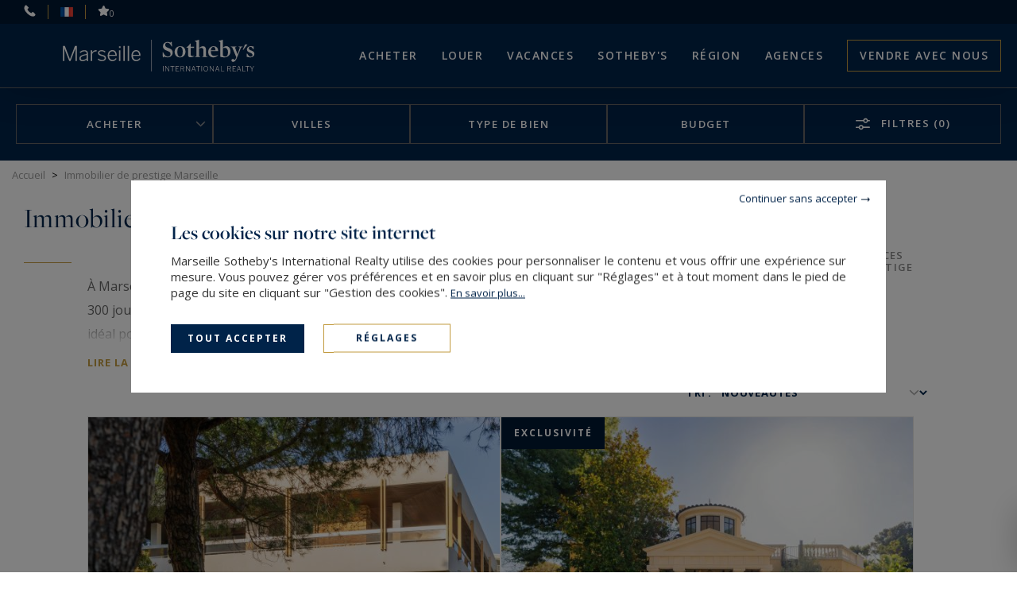

--- FILE ---
content_type: text/html; charset=utf-8
request_url: https://www.marseille-sothebysrealty.com/fr/immobilier-prestige-marseille/&new_research=1
body_size: 13984
content:
<!DOCTYPE html>
<html
    class="js-menuBurgered noJS
    "
    lang="fr" xmlns="http://www.w3.org/1999/xhtml"
>
<head>
        <meta http-equiv="Content-Type" content="text/html; charset=utf-8"/>
    <title>Immobilier de prestige Marseille</title>
    <meta name="description" content="L'agence Marseille Sotheby's International Realty vous propose des biens de prestige à Marseille. Découvrez nos biens de luxe."/>
    <meta name="keywords" content="" />
    <meta name="revisit-after" content="10 days" />
    <meta name ="format-detection" content="telephone=no" />
    <meta name="apple-mobile-web-app-capable" content="yes"/>
    <meta name="apple-mobile-web-app-title" content="Marseille Sotheby's International Realty"/>
    <meta name="viewport" content="width=device-width"/>
    <meta http-equiv="X-UA-Compatible" content="IE=edge" />

    <script>
        var tarteaucitronCustomText = {
            "middleBarHead": "",
            "adblock": "Bonjour! Ce site joue la transparence et vous donne le choix des services tiers à activer.",
            "adblock_call": "Merci de désactiver votre adblocker pour commencer la personnalisation.",
            "reload": "Recharger la page",
            "alertBigScroll": "En continuant de défiler,",
            "alertBigClick": "En poursuivant votre navigation,",
            "alertBig": "vous acceptez l'utilisation de services tiers pouvant installer des cookies",
            "alertBigPrivacy": "<span class='tarteaucitronTitre'>Les cookies sur notre site internet </span>Marseille Sotheby's International Realty utilise des cookies pour personnaliser le contenu et vous offrir une expérience sur mesure. Vous pouvez gérer vos préférences et en savoir plus en cliquant sur \"Réglages\" et à tout moment dans le pied de page du site en cliquant sur \"Gestion des cookies\". <a href='/fr/mentions-legales/#cookies'>En&nbsp;savoir&nbsp;plus...</a>",
            "alertSmall": "Gestion des services",
            "acceptAll": "Tout accepter",
            "personalize": "Réglages",
            "close": "Continuer sans accepter",
            "privacyUrl": "Politique de confidentialité",
            "all": "Préférences pour tous les services",
            "info": "Protection de votre vie privée",
            "disclaimer": "Marseille Sotheby's International Realty utilise des cookies pour personnaliser le contenu et vous offrir une expérience sur mesure. En autorisant ces services tiers, vous acceptez le dépôt et la lecture de cookies et l'utilisation de technologies de suivi nécessaires à leur bon fonctionnement. <a href='/fr/mentions-legales/#cookies'>En&nbsp;savoir&nbsp;plus...</a>",
            "allow": "Autoriser",
            "deny": "Interdire",
            "noCookie": "Ce service ne dépose aucun cookie.",
            "useCookie": "Ce service peut déposer",
            "useCookieCurrent": "Ce service a déposé",
            "useNoCookie": "Ce service n'a déposé aucun cookie.",
            "more": "En&nbsp;savoir&nbsp;plus",
            "source": "Voir le site officiel",
            "credit": "Gestion des cookies par tarteaucitron.js",
            "noServices": "Ce site n'utilise aucun cookie nécessitant votre consentement.",
            "toggleInfoBox": "Afficher/masquer les informations sur le stockage des cookies",
            "title": "Panneau de gestion des cookies",
            "cookieDetail": "Détail des cookies",
            "ourSite": "sur notre site",
            "newWindow": "(nouvelle fenêtre)",
            "allowAll": "Tout accepter",
            "denyAll": "Tout refuser",
            "validate": "Enregistrer",
            "fallback": "est désactivé.",
            "ads": {
                "title": "Régies publicitaires",
                "details": "Les régies publicitaires permettent de générer des revenus en commercialisant les espaces publicitaires du site."
            },
            "analytic": {
                "title": "Mesure d'audience",
                "details": "Les services de mesure d'audience permettent de générer des statistiques de fréquentation utiles à l'amélioration du site."
            },
            "social": {
                "title": "Réseaux sociaux",
                "details": "Les réseaux sociaux permettent d'améliorer la convivialité du site et aident à sa promotion via les partages."
            },
            "video": {
                "title": "Vidéos",
                "details": "Les services de partage de vidéo permettent d'enrichir le site de contenu multimédia et augmentent sa visibilité."
            },
            "comment": {
                "title": "Commentaires",
                "details": "Les gestionnaires de commentaires facilitent le dépôt de vos commentaires et luttent contre le spam."
            },
            "support": {
                "title": "Support",
                "details": "Les services de support vous permettent d'entrer en contact avec l'équipe du site et d'aider à son amélioration."
            },
            "api": {
                "title": "APIs",
                "details": "Les APIs permettent de charger des scripts : géolocalisation, moteurs de recherche, traductions, ..."
            },
            "other": {
                "title": "Autre",
                "details": "Services visant à afficher du contenu web."
            },
            "mandatoryTitle": "Cookies obligatoires",
            "mandatoryText": "Ce site utilise des cookies nécessaires à son bon fonctionnement qui ne peuvent pas être désactivés."
        };
    </script>
    <script src="/theme/_siteSIR2021.sirmarsei/js/consentement/tarteaucitron.min.js?20240819"></script>

    <script >
    tarteaucitron.init({
        // "privacyUrl": "/fr/mentions-legales/#cookies", /* Privacy policy url */
        "showIcon": false, /* Show cookie icon to manage cookies */
        "DenyAllCta": false, /* Show the deny all button */
        "removeCredit": true, /* Remove credit link */
        "closePopup": true,
        "showDetailsOnClick": false
    });
    </script>

    <!-- Google Tag Manager -->
<script type="text/javascript">
    tarteaucitron.user.googletagmanagerId = 'GTM-5W2WC87';
    (tarteaucitron.job = tarteaucitron.job || []).push('googletagmanager');
</script>
<!-- End Google Tag Manager -->



    <link rel="stylesheet" type="text/css" href="/theme/_siteSIR2021.sirmarsei/js/selectr/selectr.min.css?20220303"/>
    <link rel="stylesheet" type="text/css" href="/theme/_siteSIR2021.sirmarsei/stylesheets/base.css?20250711="/>


    <link rel="stylesheet" type="text/css" href="/theme/_siteSIR2021.sirmarsei/stylesheets/annonces_listing.css?20250522="/>













    <script id="slugsData" type="application/json">
        {
            "completeLink": "/fr/",
            "curentSlug": "immobilier-prestige-marseille/",
            "slugs": {
                "achat/": "Vente",
                "louer/": "Location",
                "location-saisonniere/": "LocSaison",
                "vue-mer-marseille/": "__protected__",
                "": "__protected__",
                "maison-contemporaine-marseille/": "__protected__",
                "": "__protected__",
                "centre-ville/": "__protected__",
                "maison-provencal/": "__protected__"
            },
            "currentTransac": "Vente",
            "transactions" : {
                "Location" : "",
                "LocSaison" : "",
                "Vente" : "selected",
                "fake": ""
            }
        }
    </script>
    <script id="moteurData" type="application/json">
        {
            "transacs": [
                {
                    "name": "transac",
                    "value": "Vente",
                    "label": "Acheter"
                },
                {
                    "name": "transac",
                    "value": "Location",
                    "label": "Louer"
                },
                {
                    "name": "transac",
                    "value": "LocSaison",
                    "label": "Vacances"
                }
            ],
            "cities_filters": {
               "address_departement": []
            },
            "currentSecteurs" : "",
            "secteurs": [
                null
            ],
            "currentCities" : "",
            "cities": [
                {
                    "id": "FR;13007;marseille",
                    "label": "Marseille - 13007",
                    "value": "FR;13007;marseille"
                 },
                {
                    "id": "FR;13008;marseille",
                    "label": "Marseille - 13008",
                    "value": "FR;13008;marseille"
                 },
                {
                    "id": "FR;13009;marseille",
                    "label": "Marseille - 13009",
                    "value": "FR;13009;marseille"
                 },
                {
                    "id": "FR;13011;marseille",
                    "label": "Marseille - 13011",
                    "value": "FR;13011;marseille"
                 },
                {
                    "id": "FR;13012;marseille",
                    "label": "Marseille - 13012",
                    "value": "FR;13012;marseille"
                 },
                null
            ],
            "typesPerso": [
                {
                    "name": "filtres_perso[types][]",
                    "value": "MAISON_VILLA_PROPERTY",
                    "label": "maison de luxe / villa de luxe",
                    "checked": ""
                },
                {
                    "name": "filtres_perso[types][]",
                    "value": "APPARTEMENT",
                    "label": "appartement de luxe",
                    "checked": ""
                },
                {
                    "name": "filtres_perso[types][]",
                    "value": "HOTEL_PARTICULIER",
                    "label": "hôtel particulier",
                    "checked": ""
                },
                {
                    "name": "filtres_perso[types][]",
                    "value": "LOFT_ATELIER_PENTHOUSE",
                    "label": "loft de luxe / atelier d'artiste / penthouse",
                    "checked": ""
                },
                {
                    "name": "filtres_perso[types][]",
                    "value": "CHATEAUXMANOIRS2",
                    "label": "château / manoir",
                    "checked": ""
                },
                {
                    "name": "filtres_perso[types][]",
                    "value": "PROPRIETE",
                    "label": "propriété de luxe / propriété équestre / Vignoble",
                    "checked": ""
                },
                {
                    "name": "filtres_perso[types][]",
                    "value": "TERRAIN_FORET_ILE",
                    "label": "terrain / forêt / île privée",
                    "checked": ""
                }
            ],
            "lifestyles": [
                {
                    "name": "filtres_perso[lifestyles][]",
                    "value": "MER",
                    "label": "La mer",
                    "checked": ""
                },
                {
                    "name": "filtres_perso[lifestyles][]",
                    "value": "CONTEMPORAIN",
                    "label": "Contemporain",
                    "checked": ""
                },
                {
                    "name": "filtres_perso[lifestyles][]",
                    "value": "VILLE",
                    "label": "En ville",
                    "checked": ""
                },
                {
                    "name": "filtres_perso[lifestyles][]",
                    "value": "PROVENCAL",
                    "label": "Provençal",
                    "checked": ""
                },
                {
                    "name": "filtres_perso[lifestyles][]",
                    "value": "PENTHOUSE",
                    "label": "Penthouse / Dernier étage",
                    "checked": ""
                },
                {
                    "name": "filtres_perso[lifestyles][]",
                    "value": "EPOQUE",
                    "label": "Demeure d'époque",
                    "checked": ""
                }
            ],
            "prestations": [
                {
                    "name": "piscine",
                    "value": "1",
                    "label": "Piscine",
                    "checked": ""
                },
                {
                    "name": "parkings",
                    "value": "1",
                    "label": "Parking",
                    "checked": ""
                },
                {
                    "name": "terrasse",
                    "value": "1",
                    "label": "Terrasse",
                    "checked": ""
                },
                {
                    "name": "balcon",
                    "value": "1",
                    "label": "balcon",
                    "checked": ""
                },
                {
                    "name": "video",
                    "value": "1",
                    "label": "Avec vidéo",
                    "checked": ""
                }
            ]
        }
    </script>
    <script id="translations" type="application/json">
        {
            "TXT_ITI_IS_POSSIBLE" : "Numéro possible",
            "TXT_ITI_INVALID_COUNTRY_CODE" : "Indicatif téléphonique invalide",
            "TXT_ITI_TOO_SHORT" : "Numéro trop court",
            "TXT_ITI_TOO_LONG" : "Numéro trop long",
            "TXT_ITI_IS_POSSIBLE_LOCAL_ONLY" : "Numéro possible mais indicatif téléphonique non fourni",
            "TXT_ITI_INVALID_LENGTH" : "Taille du numéro invalide"
        }
    </script>

    <meta id="siteThemePath" value="/theme/_siteSIR2021.sirmarsei/">

    <meta id="recaptchaKey" value="6LdsIjEbAAAAAKvI0xC1LGQotocl-ZotiM6LQ3ci">

    <script src="/theme/_siteSIR2021.sirmarsei/js/selectr/selectr-min.js?20220303" defer></script>
    <script src="/theme/_siteSIR2021.sirmarsei/js/main.min.js?20241105" defer></script>
    <script src="/theme/_siteSIR2021.sirmarsei/js/form.min.js?20250312" defer></script>
    <script src="/theme/_siteSIR2021.sirmarsei/js/annonces_listing.min.js?20230318" defer></script>
    <script src="/theme/_siteSIR2021.sirmarsei/js/update_selection.min.js?20221207" defer></script>



    <link rel="icon" type="image/png" href="/theme/_siteSIR2021.sirmarsei/images/favicon.ico"/>

    <link rel="canonical" href="https://www.marseille-sothebysrealty.com/fr/immobilier-prestige-marseille/&new_research=1"/>

    <link rel="alternate" hreflang="fr" href="https://www.marseille-sothebysrealty.com/fr/immobilier-prestige-marseille/&new_research=1"/>
    <link rel="alternate" hreflang="en" href="https://www.marseille-sothebysrealty.com/en/prestige-property-marseille/&new_research=1"/>

    <link rel="apple-touch-icon" href="/theme/_siteSIR2021.sirmarsei/images/appleTouchIcon60.png">
    <link rel="apple-touch-icon" sizes="76x76" href="/theme/_siteSIR2021.sirmarsei/images/appleTouchIcon76.png">
    <link rel="apple-touch-icon" sizes="120x120" href="/theme/_siteSIR2021.sirmarsei/images/appleTouchIcon120.png">
    <link rel="apple-touch-icon" sizes="152x152" href="/theme/_siteSIR2021.sirmarsei/images/appleTouchIcon152.png">

    <meta name="application-name" content="Marseille Sotheby's International Realty" />
    <meta name="msapplication-TileColor" content="#001839" />
    <meta name="msapplication-square70x70logo" content="/theme/_siteSIR2021.sirmarsei/images/msTouch/smalltile-70x70.png" />
    <meta name="msapplication-square150x150logo" content="/theme/_siteSIR2021.sirmarsei/images/msTouch/mediumtile-150x150.png" />
    <meta name="msapplication-wide310x150logo" content="/theme/_siteSIR2021.sirmarsei/images/msTouch/widetile-310x150.png" />
    <meta name="msapplication-square310x310logo" content="/theme/_siteSIR2021.sirmarsei/images/msTouch/largetile-310x310.png" />

    <script type="application/ld+json">
        {
            "@context": "https://schema.org/",
            "@type": "WebPage",
            "name": "Immobilier de prestige Marseille",
            "url": "https://www.marseille-sothebysrealty.com/fr/immobilier-prestige-marseille/&new_research=1",
            "inLanguage":"fr",
            "description": "L'agence Marseille Sotheby's International Realty vous propose des biens de prestige à Marseille. Découvrez nos biens de luxe."
        }
    </script>


    <script type="application/ld+json">
        {
            "@context": "https://schema.org/",
            "@type": "RealEstateListing",
            "name": "Immobilier de prestige Marseille",
            "url": "https://www.marseille-sothebysrealty.com/fr/immobilier-prestige-marseille/&new_research=1",
            "inLanguage":"fr",
            "description": "L'agence Marseille Sotheby's International Realty vous propose des biens de prestige à Marseille. Découvrez nos biens de luxe.",
            "offers": [
                {
                    "@type": "Offer",
                    "category": "maison d'architecte",
                    "name": "Vente Marseille 7 Maison d'architecte 5&nbsp;Pièces 252&nbsp;m²",
                    "image": "https://www.marseille-sothebysrealty.com/datas/biens/images/1247/1247_00-2026-01-20-1131.jpg",
                    "description": "À vendre, villa d’architecte avec vue mer, Marseille 7ème, Parc Talabot. Nichée au sein du parc résidentiel le plus exclusif de Marseille, à quelques pas de la Corniche Kennedy, cette villa d’architecte édifiée dans les années 1970 séduit par son",
                    "price": "3440000.00",
                    "priceCurrency": "&euro;"
                },
                {
                    "@type": "Offer",
                    "category": "maison de luxe",
                    "name": "Vente Marseille 8 Maison de luxe 11&nbsp;Pièces 630&nbsp;m²",
                    "image": "https://www.marseille-sothebysrealty.com/datas/biens/images/1246/1246_00-2026-01-20-1130.jpg",
                    "description": "Exclusivité - Propriété avec piscine dans parc privé du Carré d’Or, Marseille 8ème. Nichée au cœur du très prisé Carré d’Or, cette villa d’exception développe 630 m² de surface totale, dont 390 m² habitables, au sein d’un superbe jardin paysager et arboré",
                    "price": "5800000.00",
                    "priceCurrency": "&euro;"
                },
                {
                    "@type": "Offer",
                    "category": "appartement de luxe",
                    "name": "Vente Marseille 8 Appartement de luxe 5&nbsp;Pièces 180&nbsp;m²",
                    "image": "https://www.marseille-sothebysrealty.com/datas/biens/images/1245/1245_00-2026-01-13-1233.png",
                    "description": "À vendre dans le 8ème arrondissement de Marseille, Carré d’Or, appartement traversant de 177 m² (234 m² de surfaces totales) avec 3 chambres, terrasse et vue panoramique sur la mer et la ville, au sein d’une résidence privée et sécurisée. Situé au cœur de",
                    "price": "3100000.00",
                    "priceCurrency": "&euro;"
                },
                {
                    "@type": "Offer",
                    "category": "maison de luxe",
                    "name": "Vente Marseille 7 Maison de luxe 5&nbsp;Pièces 180&nbsp;m²",
                    "image": "https://www.marseille-sothebysrealty.com/datas/biens/images/1240/1240_00-2026-01-05-1437.png",
                    "description": "À vendre au Roucas Blanc, Marseille 7ème, villa rénovée vue mer panoramique. Dans l’un des emplacements les plus prisés de Marseille, cette propriété offre une vue mer spectaculaire et intemporelle sur la Méditerranée, véritable tableau vivant qui",
                    "price": "2270000.00",
                    "priceCurrency": "&euro;"
                },
                {
                    "@type": "Offer",
                    "category": "maison de ville",
                    "name": "Vente Marseille 7 Maison de ville 7&nbsp;Pièces 185&nbsp;m²",
                    "image": "https://www.marseille-sothebysrealty.com/datas/biens/images/1238/1238_00-2025-12-19-1124.jpg",
                    "description": "À vendre dans le quartier de Malmousque, 7ème arrondissement de Marseille, maison d’exception de 185 m² avec vue mer, 4 chambres et accès mer privatif. Dans le quartier très prisé de Malmousque, découvrez cette maison rare à la vente, aménagée avec goût",
                    "subjectOf": {
                        "@type": "VideoObject",
                        "name": "Vente Marseille 7 Maison de ville 7&nbsp;Pièces 185&nbsp;m²",
                        "description": "À vendre dans le quartier de Malmousque, 7ème arrondissement de Marseille, maison d’exception de 185 m² avec vue mer, 4 chambres et accès mer privatif. Dans le quartier très prisé de Malmousque, découvrez cette maison rare à la vente, aménagée avec goût",
                        "thumbnailUrl": "https://www.marseille-sothebysrealty.com/datas/biens/images/1238/1238_00-2025-12-19-1124.jpg",
                        "embedUrl": "https://video.wixstatic.com/video/4a00d9_80c0eaeb83bb477c91247804a3979f54/1080p/mp4/file.mp4"
                    },
                    "price": "1675000.00",
                    "priceCurrency": "&euro;"
                },
                {
                    "@type": "Offer",
                    "category": "appartement de luxe",
                    "name": "Vente Marseille 7 Appartement de luxe 3&nbsp;Pièces 80&nbsp;m²",
                    "image": "https://www.marseille-sothebysrealty.com/datas/biens/images/1234/1234_00-2025-12-18-1018.jpg",
                    "description": "À vendre, Marseille 7ème, Catalans, appartement rénové avec terrasse et vue mer exceptionnelle. À seulement quelques mètres de la plage des Catalans et à proximité immédiate des commerces ainsi que du parc du Pharo, découvrez ce très bel appartement de 80",
                    "price": "1090000.00",
                    "priceCurrency": "&euro;"
                },
                {
                    "@type": "Offer",
                    "category": "appartement de luxe",
                    "name": "Vente Marseille 7 Appartement de luxe 4&nbsp;Pièces 93&nbsp;m²",
                    "image": "https://www.marseille-sothebysrealty.com/datas/biens/images/1233/1233_00-2025-12-18-1018.jpg",
                    "description": "À vendre dans le 7ème arrondissement de Marseille, au cœur du quartier des Catalans, magnifique appartement traversant situé en étage élevé, entièrement rénové dans un esprit haut de gamme et bénéficiant d’une vue exceptionnelle sur la mer et le vallon.",
                    "price": "1190000.00",
                    "priceCurrency": "&euro;"
                },
                {
                    "@type": "Offer",
                    "category": "maison de maître",
                    "name": "Vente Marseille 8 Maison de maître 7&nbsp;Pièces 293&nbsp;m²",
                    "image": "https://www.marseille-sothebysrealty.com/datas/biens/images/1232/1232_00-2025-12-18-1018.jpg",
                    "description": "Exclusivité - À vendre Marseille 8ème, Prado, maison de Maître avec vaste jardin et piscine dans environnement calme. Située dans le quartier le plus élégant du 8ᵉ arrondissement de Marseille, cette maison de Maître de 293 m² séduit par ses volumes",
                    "subjectOf": {
                        "@type": "VideoObject",
                        "name": "Vente Marseille 8 Maison de maître 7&nbsp;Pièces 293&nbsp;m²",
                        "description": "Exclusivité - À vendre Marseille 8ème, Prado, maison de Maître avec vaste jardin et piscine dans environnement calme. Située dans le quartier le plus élégant du 8ᵉ arrondissement de Marseille, cette maison de Maître de 293 m² séduit par ses volumes",
                        "thumbnailUrl": "https://www.marseille-sothebysrealty.com/datas/biens/images/1232/1232_00-2025-12-18-1018.jpg",
                        "embedUrl": "https://video.wixstatic.com/video/4a00d9_e1c4f7b9b11845cbad0b51a505560947/1080p/mp4/file.mp4"
                    },
                    "price": "3162000.00",
                    "priceCurrency": "&euro;"
                },
                {
                    "@type": "Offer",
                    "category": "maison de luxe",
                    "name": "Vente Marseille 9 Maison de luxe 7&nbsp;Pièces 176&nbsp;m²",
                    "image": "https://www.marseille-sothebysrealty.com/datas/biens/images/1231/1231_00-2026-01-07-1039.jpg",
                    "description": "À vendre, dans le secteur calme et bien desservi du Cabot, Marseille 9ème, charmante maison de campagne en ville de 170 m² sur un terrain plat de 1 474 m² avec piscine, 4 chambres et 1 bureau. À proximité des commerces, cette ancienne bâtisse 1900 a connu",
                    "price": "1250000.00",
                    "priceCurrency": "&euro;"
                },
                {
                    "@type": "Offer",
                    "category": "maison de luxe",
                    "name": "Vente Marseille 8 Maison de luxe 6&nbsp;Pièces 310&nbsp;m²",
                    "image": "https://www.marseille-sothebysrealty.com/datas/biens/images/1230/1230_00-2025-12-18-1017.jpg",
                    "description": "Exclusivité - Marseille 8ème, Pointe Rouge, maison de maître de 310 m² entièrement rénovée, sur terrain de 1 800 m² constructible. En lisière du parc Pastré, au cœur du quartier recherché de la Pointe Rouge, se dévoile cette superbe demeure de caractère,",
                    "price": "3370000.00",
                    "priceCurrency": "&euro;"
                },
                null
            ]
        }
    </script>





    <link href='https://fonts.googleapis.com/css?family=Open+Sans:300,400,500,600,700' rel='stylesheet' type='text/css'/>
    <link rel="stylesheet" href="https://use.typekit.net/tza1mtp.css"/>


</head>
<body>
    
<div id="main" class="annonces-seo4 tpl_module_annonces_default">
    <header class="header">
	<div class="header_top">
		<span class="header_contact_btn header_ico js-dynamicAsideBtn" data-d-aside-target="asideContact"><img src="/theme/_siteSIR2021.sirmarsei/images/ico_phone_home.svg" alt=""></span>

		<span class="header_ico js-dynamicAsideBtn asidePreferences" data-d-aside-target="asidePreferences">
			<span class="selected">
				<img src="/theme/_siteSIR2021.sirmarsei/images/flags/fr.png" alt="Préférences" />
			</span>
			<span class="">
				<img src="/theme/_siteSIR2021.sirmarsei/images/flags/en.png" alt="Préférences" />
			</span>
		</span>

		<a class="header_ico selection" href="/fr/ma-selection/" title="Ma Sélection"><img src="/theme/_siteSIR2021.sirmarsei/images/ico_selection.svg" alt="Sauvegarder"><span class="nb_selection">0</span></a>
	</div>
	<div class="header_main">
		<div class="header_search_wrapper">
		</div>
		<div class="header_logo">
			<a href="https://www.marseille-sothebysrealty.com/fr/" title="Marseille Sotheby's International Realty">
				<img class="header_logo_img" src="/theme/_siteSIR2021.sirmarsei/images/logo_blanc.svg" alt="Marseille Sotheby's International Realty" />
			</a>
		</div>
		<div class="header_toggler"></div>
		<nav class="header_menu">
			<div class="header_burgered_top">
				<span class="header_contact_btn header_ico js-dynamicAsideBtn" data-d-aside-target="asideContact"><img src="/theme/_siteSIR2021.sirmarsei/images/ico_phone_home.svg" alt=""></span>
				<span class="header_ico js-dynamicAsideBtn asidePreferences" data-d-aside-target="asidePreferences">
					<span class="selected">
						<img src="/theme/_siteSIR2021.sirmarsei/images/flags/fr.png" alt="Préférences" />
					</span>
					<span class="">
						<img src="/theme/_siteSIR2021.sirmarsei/images/flags/en.png" alt="Préférences" />
					</span>
				</span>
				<a class="header_ico selection" href="/fr/ma-selection/" title="Ma Sélection"><img src="/theme/_siteSIR2021.sirmarsei/images/ico_selection.svg" alt="Sauvegarder"><span class="nb_selection">0</span></a>
			</div>
			<div class="header_menu_items_wrapper">
    <ul class="header_menu_items">

        <li class="header_menu_item header_menu_parent">
            <a class="header_menu_link" href="/fr/achat/&new_research=1" title="vente villa Marseille">Acheter</a>
            <div class="header_sousMenu">
                <div class="header_sousMenu_back">< Retour Acheter</div>
                <ul class="header_sousMenu_items">
                    <li class="header_sousMenu_item"><a class="header_sousMenu_link" href="/fr/achat/&new_research=1" title="vente villa Marseille">Acheter</a></li>
                    <li class="header_sousMenu_item"><a class="header_sousMenu_link" href="/fr/style-de-vie-immobilier-luxe/" title="">Style de Vie</a></li>
                    <li class="header_sousMenu_item"><a class="header_sousMenu_link" href="/fr/biens-vendus/&new_research=1" title="Biens vendus">Biens vendus</a></li>

                </ul>
            </div>
        </li>

        <li class="header_menu_item">
            <a class="header_menu_link" href="/fr/louer/&new_research=1" title="Nos biens de prestige à louer à Marseille">Louer</a>
        </li>

        <li class="header_menu_item">
            <a class="header_menu_link" href="/fr/location-saisonniere/&new_research=1" title="Nos biens de luxe à louer à Marseille">Vacances</a>
        </li>

        <li class="header_menu_item header_menu_parent">
            <span title="Sotheby's" class="header_menu_link">SOTHEBY'S</span>
            <div class="header_sousMenu">
                <div class="header_sousMenu_back">< Retour SOTHEBY'S</div>
                <ul class="header_sousMenu_items">
					<li class="header_sousMenu_item"><a class="header_sousMenu_link" href="/fr/reseau/" title="Réseau Sotheby’s International Realty">Réseau</a></li>
					<li class="header_sousMenu_item"><a class="header_sousMenu_link" href="/fr/conseil/" title="Nos experts vous conseillent">Conseil</a></li>
					<li class="header_sousMenu_item"><a class="header_sousMenu_link" href="/fr/tendances/" title="">Tendances</a></li>
					<li class="header_sousMenu_item"><a class="header_sousMenu_link" href="/fr/magazines-sothebys/" title="Magazines Sotheby's">Magazines Sotheby's</a></li>
                </ul>
            </div>
        </li>

        <li class="header_menu_item header_menu_parent">
            <span title="Région" class="header_menu_link">Région</span>
            <div class="header_sousMenu">
                <div class="header_sousMenu_back">< Retour Région</div>
                <ul class="header_sousMenu_items">
                    <li class="header_sousMenu_item"><a class="header_sousMenu_link" href="/fr/arrondissements-marseille/" title="Arrondissements Marseille">Arrondissements Marseille</a></li>
                    <li class="header_sousMenu_item"><a class="header_sousMenu_link" href="/fr/villes-proche-marseille/" title="Nos villes près de Marseille">Nos villes</a></li>
                </ul>
            </div>
        </li>


        <li class="header_menu_item header_menu_parent">
            <span title="Nos agences" class="header_menu_link">Agences</span>
            <div class="header_sousMenu">
                <div class="header_sousMenu_back">< Retour Agences</div>
                <ul class="header_sousMenu_items">
                    <li class="header_sousMenu_item"><a class="header_sousMenu_link" href="/fr/agences/" title="Nos agences">Trouver une agence</a></li>
                    <li class="header_sousMenu_item"><a class="header_sousMenu_link" href="/fr/equipe/" title="Notre équipe">Équipe</a></li>
                    <li class="header_sousMenu_item"><a class="header_sousMenu_link" href="/fr/estimer/" title="Estimation de votre bien">Estimation</a></li>
                    <li class="header_sousMenu_item"><a class="header_sousMenu_link" href="/fr/confiez-nous/" title="Confiez-nous votre recherche">Confier votre recherche</a></li>
                </ul>
            </div>
        </li>

        <li class="header_menu_item vendre">
            <a href="/fr/vendre/" title="Vendre avec nous" class="header_menu_link">Vendre avec nous</a>
        </li>
    </ul>
</div>

		</nav>
	</div>
</header>
<div id="asideContact" class="dynamicAside">
	<div class="dynamicAside__wrapper">
		<div class="titre_lineGold">Contactez-nous</div>
		<div class="container_agence">
			<div class="container_agence_info">
				<span class="brand">Marseille<br>Sotheby's International Realty</span>
				<div class="ctn_info">
					<ul>
						<li class="address">384 avenue du Prado</li>
						<li class="address">13008 Marseille, France</li>
						<li class="phone"><a href="tel:+33496203820" title="+33&nbsp;4&nbsp;96&nbsp;20&nbsp;38&nbsp;20">+33&nbsp;4&nbsp;96&nbsp;20&nbsp;38&nbsp;20</a></li>
					</ul>
				</div>
			</div>
		</div>
		<div class="container_agence">
			<div class="container_agence_info">
				<span class="brand">Sanary-sur-Mer<br>Sotheby's International Realty</span>
				<div class="ctn_info">
					<ul>
						<li class="address">3 rue Siat Marcellin</li>
						<li class="address">83110 Sanary-sur-Mer, France</li>
						<li class="phone"><a href="tel:+33496203822" title="+33&nbsp;4&nbsp;96&nbsp;20&nbsp;38&nbsp;22">+33&nbsp;4&nbsp;96&nbsp;20&nbsp;38&nbsp;22</a></li>
					</ul>
				</div>
			</div>
		</div>
		<div class="container_agence">
			<div class="container_agence_info">
				<span class="brand">Cassis<br>Sotheby's International Realty</span>
				<div class="ctn_info">
					<ul>
						<li class="address">	5 avenue Jean-Baptiste Colbert</li>
						<li class="address">13260 Cassis, France</li>
						<li class="phone"><a href="tel:+33496203824" title="+33&nbsp;4&nbsp;96&nbsp;20&nbsp;38&nbsp;24">+33&nbsp;4&nbsp;96&nbsp;20&nbsp;38&nbsp;24</a></li>
					</ul>
				</div>
			</div>
		</div>
		<div class="form_container">
			<span class="titre_form">Envoyer un mail</span>
			<form id="contact_header" class="form" method="post" action="/fr/contact-ajax/">
				<div class="contact_submit_response"></div>
				<input type="hidden" name="agence_id" id="agence_id" value="1" />
				<p class="honey">
					<label for="website">Veuillez laisser la valeur initiale de ce champ</label>
					<input type="text" name="website" value="" />
				</p>
				
				<div class="writable-input">
					<input type="text" id="last_name_header" class="form__float-label-input" name="last_name" class="required">
					<label for="last_name_header">Nom*</label>
					<input type="hidden" name="is_required[]" value="last_name" />
				</div>
				<div class="writable-input">
					<input type="tel" inputmode="tel" autocomplete="tel" id="phone_header" class="form__float-label-input phoneInput" name="phone">
					<label for="phone_header">Téléphone ¹</label>
				</div>
				<div class="writable-input">
					<input type="text" id="email_header" class="form__float-label-input" name="email" class="required">
					<label for="email_header">Email*</label>
					<input type="hidden" name="is_required[]" value="email" />
				</div>
				<div class="writable-input input_textarea">
					<textarea name="message" class="form__float-label-input" id="message_header"></textarea>
					<label for="message_header">Message</label>
				</div>
				<p class="honey">
					<label for="h4ahdfnk22gu57s3m9vhmevq47">Veuillez laisser la valeur initiale de ce champ</label>
					<input type="text" name="h4ahdfnk22gu57s3m9vhmevq47" id="h4ahdfnk22gu57s3m9vhmevq47" value="h4ahdfnk22gu57s3m9vhmevq47" />
				</p>
				<input type="hidden" name="subject" value="Demande de renseignement" />
				<button id="send_email" class="btn_submit js-contactFormSubmit" type="submit">Envoyer <i class="ico_arrow_btn ico_arrow_btn_white"></i><span class="inlineLoader"></span></button>
				<input type="hidden" name="send_email">
			</form>
			
		</div>
	</div>

</div>
<div id="asidePreferences" class="dynamicAside">
	<div class="dynamicAside__wrapper">
		<div class="titre_lineGold">Préférences</div>
		<div class="language">
			<p class="prefSelect__label" data-pref-target="selectLang">Langues</p>
			<div class="prefSelect" data-id="selectLang">
				<div class="prefSelect__option selected" data-value="fran&ccedil;ais">
					<a href="/fr/immobilier-prestige-marseille/&new_research=1">
						<img src="/theme/_siteSIR2021.sirmarsei/images/flags/fr.png" alt="fr">
						fran&ccedil;ais
					</a>
				</div>
				<div class="prefSelect__option " data-value="english">
					<a href="/en/prestige-property-marseille/&new_research=1">
						<img src="/theme/_siteSIR2021.sirmarsei/images/flags/en.png" alt="en">
						english
					</a>
				</div>
			</div>
		</div>
		<div class="devise">
			<form id="devise_form_header" method="post">
				<p class="prefSelect__label" data-pref-target="selectCurrency">Devises</p>
				<select name="devise" id="selectCurrency" class="prefSelect__select">
					<option value="EUR" selected="selected">&euro; (EUR)</option>
					<option value="USD" >USD</option>
					<option value="JPY" >JPY</option>
					<option value="BGN" >BGN</option>
					<option value="CZK" >CZK</option>
					<option value="DKK" >DKK</option>
					<option value="GBP" >GBP</option>
					<option value="HUF" >HUF</option>
					<option value="PLN" >PLN</option>
					<option value="RON" >RON</option>
					<option value="SEK" >SEK</option>
					<option value="CHF" >CHF</option>
					<option value="NOK" >NOK</option>
					<option value="HRK" >HRK</option>
					<option value="RUB" >RUB</option>
					<option value="TRY" >TRY</option>
					<option value="AUD" >AUD</option>
					<option value="BRL" >BRL</option>
					<option value="CAD" >CAD</option>
					<option value="CNY" >CNY</option>
					<option value="HKD" >HKD</option>
					<option value="IDR" >IDR</option>
					<option value="ILS" >ILS</option>
					<option value="INR" >INR</option>
					<option value="KRW" >KRW</option>
					<option value="MXN" >MXN</option>
					<option value="MYR" >MYR</option>
					<option value="NZD" >NZD</option>
					<option value="PHP" >PHP</option>
					<option value="SGD" >SGD</option>
					<option value="THB" >THB</option>
					<option value="ZAR" >ZAR</option>
				</select>
			</form>
		</div>
	</div>
</div>


    <section class="annonce_section">
    <form id="moteur" class="moteur moteur_annonce js-mainMoteurForm" method="post" :action="action">
    <div class="floatMoteur">
        <div class="ctn_moteur_annonce">
            <div class="moteur_form">
                <div class="toolbox__wrapper">
                    <button type="button" class="moteur_button moteur_button_transacs toolbox__button" v-html="transacLabel">&nbsp;</button>
                    <div class="toolbox toolbox--transac">
                        <span class="closeCross" data-toolbox-closer></span>
                        <div class="toolbox__triangle"></div>
                        <vue-checkbox-group
                        class="vueCheckboxes--scroll"
                        v-model="currentTransacs"
                        :multiple="false"
                        :allow-deselect="false"
                    @input="onTransacChange"
                        :options="transacs"
                    ></vue-checkbox-group>
                    </div>
                </div>
                <div id="citiesToolBox" class="toolbox__wrapper">
                    <button
                        class="moteur_button moteur_button_cities toolbox__button"
                        :class="{isFilled: citiesIsFilled}"
                        type="button"
                        v-html="getFilledLabel('Villes', currentCities, true)"
                    >Villes</button>
                    <div class="toolbox">
                        <span class="closeCross" data-toolbox-closer></span>
                        <div class="toolbox__triangle"></div>
                        <vue-checkbox-group
                            class="vueCheckboxes--scroll"
                            v-model="currentCities"
                            :options="cities"
                            :option-comparator="secteursComparator"
                        ></vue-checkbox-group>
                        <div class="ctnBtn">
                            <button class="btnClean" type="button" @click="currentCities = []; closeToolboxes()">Effacer</button>
                            <button class="btn btnGoldBorder" type="button" @click="onFormChange(); closeToolboxes()">Rechercher</button>
                        </div>
                    </div>
                </div>
                <div v-show="transac !== 'LocSaison'" id="typeToolBox" class="toolbox__wrapper">
                    <button class="moteur_button moteur_button_types toolbox__button" :class="{isFilled: typesIsFilled}" type="button" v-html="getFilledLabel('Type de bien', currentTypes, true)">Type de bien</button>
                    <div class="toolbox">
                        <span class="closeCross" data-toolbox-closer></span>
                        <div class="toolbox__triangle"></div>
                        <vue-checkbox-group v-model="currentTypes" :options="types"></vue-checkbox-group>
                        <div class="ctnBtn">
                            <button class="btnClean" type="button" @click="currentTypes = []; closeToolboxes()">Effacer</button>
                            <button class="btn btnGoldBorder" type="button" @click="onFormChange(); closeToolboxes()">Rechercher</button>
                        </div>
                    </div>
                </div>
                <template v-cloak>
                    <div v-show="transac === 'LocSaison'" id="persToolBox" class="toolbox__wrapper">
                        <button class="moteur_button moteur_button_pers toolbox__button" :class="{isFilled: persIsFilled}" type="button" v-html="persIsFilled && $refs.rangeInputPers0 ? 'Personnes&nbsp;: ' + $refs.rangeInputPers0.valH : 'Personnes'">Personnes</button>
                        <div class="toolbox">
                            <span class="closeCross" data-toolbox-closer></span>
                            <div class="toolbox__triangle"></div>
                            <range-input :allowed-transactions="['LocSaison']" ref="rangeInputPers0" v-model="pers" :init-min="1" :init-max="20" :init-val="[]" clear-button="Effacer" :search-on-clear="true" search-button="Rechercher"></range-input>
                        </div>
                    </div>
                </template>
                <div id="priceToolBox" class="toolbox__wrapper">
                    <button class="moteur_button moteur_button_budget toolbox__button" :class="{isFilled: priceIsFilled}" type="button" v-html="priceIsFilled ? $refs.rangeInputPrice0.valH : 'Budget'">Budget</button>
                    <div class="toolbox">
                        <span class="closeCross" data-toolbox-closer></span>
                        <div class="toolbox__triangle"></div>
                        <range-input
                            ref="rangeInputPrice0"
                            unit="€"
                            init-min="799000.00"
                            init-max="9975000.00"
                            db-column="sold_price"
                            :init-val="[,]"
                            v-model="price"
                            clear-button="Effacer"
                            :search-on-clear="true"
                            search-button="Rechercher"
                            :display-mention="transac === 'LocSaison' ? ' / semaine' : ''"
                        ></range-input>
                    </div>
                </div>
                <button class="moteur_button moteur_button_filtres js-triggerFiltersAside" :class="{isFilled: countFilters}" type="button" data-d-aside-target="moteurFilters">
                    Filtres<span class="countFilters" v-html="countFiltersLabel"> (0)</span>
                </button>
            </div>
        </div>

    </div>
    <div id="moteurFilters" class="dynamicAside dynamicAside--moteur">
        <div class="dynamicAside__wrapper">
            <div class="titre_lineGold">Filtres</div>
            <div class="ctn_moteur_link">
                <button class="moteur_link" type="button" :class="{current: transac === 'Vente'}" title="vente villa Marseille" @click="transac = 'Vente'">Acheter</button>
                <button class="moteur_link" type="button" :class="{current: transac === 'Location'}" title="Nos biens de prestige à louer à Marseille" @click="transac = 'Location'">Louer</button>
                <button class="moteur_link" type="button" :class="{current: transac === 'LocSaison'}" title="Nos biens de luxe à louer à Marseille" @click="transac = 'LocSaison'">Vacances</button>
            </div>

            <filtres-toggle :label="getFilledLabel('Villes', currentCities, true)" :is-filled="citiesIsFilled">
                <vue-checkbox-group
                    class="vueCheckboxes--scroll"
                    v-model="currentCities"
                    :options="cities"
                    :option-comparator="secteursComparator"
                ></vue-checkbox-group>
            </filtres-toggle>
            <filtres-toggle :label="getFilledLabel('Type de bien', currentTypes, true)" :is-filled="typesIsFilled">
                <vue-checkbox-group class="vueCheckboxes--2colDesktop" v-model="currentTypes" :options="types"></vue-checkbox-group>
            </filtres-toggle>
            <filtres-toggle label="Budget">
                <range-input
                    unit="€"
                    init-min="799000.00"
                    init-max="9975000.00"
                    db-column="sold_price"
                    :init-val="[,]"
                    v-model="price"
                    min-name="min"
                    max-name="max"
                    :display-mention="transac === 'LocSaison' ? ' / semaine' : ''"
                ></range-input>
            </filtres-toggle>
            <filtres-toggle v-show="transac !== 'LocSaison'" key="filtres-toggle-pieces" label="Pièces" :alway-show-label="true">
                <range-input :allowed-transactions="['Vente', 'Location']" name="pieces_range" :init-min="1" :init-max="8" :init-val="[]"></range-input>
            </filtres-toggle>
            <filtres-toggle v-show="transac === 'LocSaison'" v-cloak key="filtres-toggle-pers" label="Personnes" :alway-show-label="true">
                <range-input :allowed-transactions="['LocSaison']" v-model="pers" name="pers_range" :init-min="1" :init-max="20" :init-val="[]"></range-input>
            </filtres-toggle>
            <filtres-toggle label="Chambres" :alway-show-label="true">
                <range-input name="chambres_range" :init-min="1" :init-max="8" :init-val="[]"></range-input>
            </filtres-toggle>
            <filtres-toggle label="Surface" :alway-show-label="true">
                <range-input unit="surface" min-name="surface" max-name="surface_max" init-min="66" init-max="900" db-column="surface" :init-val="[,]"></range-input>
            </filtres-toggle>
            <filtres-toggle v-show="transac !== 'LocSaison'" label="Terrain" :alway-show-label="true">
                <range-input :allowed-transactions="['Vente', 'Location']" unit="surface" min-name="terrain_min" max-name="terrain_max" init-min="65" init-max="80000" db-column="surface_terrain" :init-val="[,]"></range-input>
            </filtres-toggle>
            <filtres-toggle v-show="transac !== 'LocSaison'" :label="getFilledLabel('Style de vie', currentLifestyles)" :is-filled="lifestyleIsFilled">
                <vue-checkbox-group class="vueCheckboxes--2col" v-model="currentLifestyles" :options="lifestyles" :multiple="false"></vue-checkbox-group>
            </filtres-toggle>
            <filtres-toggle :label="getFilledLabel('Prestations', currentPrestations)" :is-filled="prestationsIsFilled">
                <vue-checkbox-group class="vueCheckboxes--2col" v-model="currentPrestations" :options="prestations"></vue-checkbox-group>
            </filtres-toggle>
            <search-ref
                value=""
                placeholder="Saisir une réference :"
                button-label="voir le bien"
                not-found-label="réference introuvable"
            ></search-ref>
        </div>
        <div class="filtersFloatCtn">
            <button class="btnClean" type="button" @click="clear">Effacer les filtres</button>
            <button class="btn btnGoldBorder" type="button" @click="onFormFiltersChange">Rechercher <i class="ico_arrow_btn ico_arrow_btn_white"></i></button>
        </div>
    </div>
    <input v-for="item in currentCities" name="geo_multi[]" type="hidden" :value="item.value" checked>
    <input type="hidden" name="flagval_cities" :value="serializedCities">
    <input v-for="type in currentTypes" type="hidden" :name="type.name" :value="type.value" checked>
    <input v-for="lifestyle in currentLifestyles" type="hidden" :name="lifestyle.name" :value="lifestyle.value" checked>
    <input v-for="prestation in currentPrestations" type="hidden" :name="prestation.name" :value="prestation.value" checked>
    <input ref="inputCurrentMap" type="hidden" name="flagval_current_map" data-value="" v-model="currentMap">
    <input type="hidden" name="form_post">
    <input id="idAgenceInput" type="hidden" name="id_agence" value="">
    <input type="hidden" name="nr" value="1">
</form>
<button class="btnSearchMobile js-dynamicAsideBtn" type="button" data-d-aside-target="moteurFilters">
    <i class="ico_search"></i>Rechercher
</button>


    <ol class="filsAriane" itemscope itemtype="https://schema.org/BreadcrumbList">
        <li itemprop="itemListElement" itemscope itemtype="https://schema.org/ListItem">
            <a itemtype="https://schema.org/Thing" itemprop="item" href="https://www.marseille-sothebysrealty.com/fr/">
                <span itemprop="name">Accueil</span></a>
            <meta itemprop="position" content="1" />
        </li>
        <li>></li>
        <li itemprop="itemListElement" itemscope itemtype="https://schema.org/ListItem">
            <span itemtype="https://schema.org/Thing" itemprop="item" class="js-pageLink">
                <span itemprop="name" class="js-pageName">Immobilier de prestige Marseille</span>
            </span>
            <meta itemprop="position" content="2" />
        </li>
    </ol>
    <div class="container_main annonces_listing_container">
        <div class="container_1400">
            <h1 class="titre_H1">
                <span class="js-researchTitleVal">Immobilier de prestige &agrave; Marseille</span>
            </h1>
            <div class="ctn_number ctn_number_classic">
                <span class="number js-nbResultVal">29</span>
                <span class="sous_titre">Annonces</br>de prestige</span>
            </div>
        </div>
        <div class="container_grid_1200" data-delete-on-search>
            <div class="ctn_article_intro">
                <div class="content">
                    <div class="readMore__wrap">
                        <div class="article_bloc_txt readMore"><p>&Agrave; Marseille, l&#39;immobilier de prestige vous ouvre les portes d&#39;un univers exclusif. Avec plus de 300 jours de soleil par an et une situation g&eacute;ographique privil&eacute;gi&eacute;e, Marseille offre un cadre id&eacute;al pour les investissements dans l&#39;immobilier haut de gamme. Situ&eacute;e entre mer et montagne, la cit&eacute; phoc&eacute;enne b&eacute;n&eacute;ficie d&#39;un emplacement unique, offrant des paysages &agrave; couper le souffle et un climat in&eacute;galable en France. Cette ville dynamique offre un cadre de vie id&eacute;al pour les amateurs du luxe et du raffinement.</p>
</div>
                        <span class="btn btnGold readMore__btn">Lire la suite<i class="ico_arrow_btn ico_arrow_btn_gold"></i></span>
                    </div>
                </div>
            </div>
        </div>
        <div class="container_grid_1200 container_grid_1200_tri">
            <div class="tri">
                <form id="tri_form" method="post">
                    <span class="txt_tri">Tri :</span>
                    <select name="tri" id="tri" class="valTris">
                        <option value="sold_price:ASC" >Prix croissant</option>
                        <option value="sold_price:DESC" >Prix décroissant</option>
                        <option value="address_zipcode_city:ASC" >Ville croissante</option>
                        <option value="address_zipcode_city:DESC" >Ville décroissante</option>
                        <option value="id:ASC" >Du plus ancien au plus récent</option>
                        <option value="id:DESC" selected="selected">Nouveautés</option>
                    </select>
                    <input type="hidden" name="p" id="p" value="" />
                </form>
            </div>
        </div>

        <div class="container_grid_1200 container_grid_annonces">
            <div id="ajaxListingWrapper" class="ctn_article ctn_article_annonce">
                <meta id="jsDataAjaxAnnonces"
data-page-name="Immobilier de prestige Marseille"
data-title="Immobilier de prestige &agrave; Marseille"
data-count="29"
data-page-count="3"
data-per-page="10"
data-current-page="1">
<div class="annonce swiper-slide">
	<a href="/fr/nos-biens/ref-ma10-1209/vente-maison-d-architecte-5-pieces-4-chambres-marseille-13007/" title="Vente Marseille 7 Maison d'architecte 5&nbsp;Pièces 252&nbsp;m²">
		<h2>Vente Marseille 7 Maison d'architecte 5&nbsp;Pièces 252&nbsp;m²</h2>
		<figure class="annonce_img_container ctn_img_2s3  lzlImg-wrap">
			<div class="media">
			</div>
			<img class="annonce_img cover lzlImg"
			src="/datas/biens/thumbs/1247/1247_00-2026-01-20-1131.jpg"
			data-src="/datas/biens/images/1247/listing/1247_00-2026-01-20-1131.jpg"
			data-srcset="/datas/biens/images/1247/gallery_small/1247_00-2026-01-20-1131.jpg 375w,
			/datas/biens/images/1247/gallery/1247_00-2026-01-20-1131.jpg 475w,
			/datas/biens/images/1247/listing/1247_00-2026-01-20-1131.jpg 600w,
			/datas/biens/images/1247/gallery_small/1247_00-2026-01-20-1131.jpg 760w,
			/datas/biens/images/1247/gallery/1247_00-2026-01-20-1131.jpg 920w,
			/datas/biens/images/1247/listing/1247_00-2026-01-20-1131.jpg 1920w"
			alt="Vente Marseille 7 Maison d'architecte 5&nbsp;Pièces 252&nbsp;m²" />
			<figcaption>
				<span class="btn btnGoldBorder ">En savoir +<i class="ico_arrow_btn ico_arrow_btn_white"></i></span>
			</figcaption>
		</figure>
		<div class="infos">
			<div class="infos_top">
				<span class="city">Marseille 7</span>
				<span class="ico_selection jsUpdateSelection" data-id="1247" data-action="add" title="Ajouter à ma sélection"></span>
			</div>
			<div class="infos_bottom">
				<span class="group">
					<span class="type">maison d'architecte</span>
						<span class="surface"><span class="chiffre">252</span>&nbsp;m&sup2;</span>
						<span class="pieces"><span class="chiffre">5</span>&nbsp;Pièces</span>
					<span style="display:none">
						<!-- permet de cacher ces information quand il ne s'agit pas d'une location saisonnière -->
						<span class="chambre"><span class="chiffre">4</span>&nbsp;Chambres</span>
					</span>
				</span>
				<span class="ctn_price">
					<span class="price">3 440 000 &euro;
						<span class="price_short"></span>
					</span>

				</span>
			</div>
		</div>
	</a>
</div>
<div class="annonce swiper-slide">
	<a href="/fr/nos-biens/ref-ma10-1219/vente-maison-de-luxe-11-pieces-9-chambres-marseille-13008/" title="Vente Marseille 8 Maison de luxe 11&nbsp;Pièces 630&nbsp;m²">
		<h2>Vente Marseille 8 Maison de luxe 11&nbsp;Pièces 630&nbsp;m²</h2>
		<figure class="annonce_img_container ctn_img_2s3  lzlImg-wrap">
			<div class="supplement exclu">Exclusivité</div>
			<div class="media">
			</div>
			<img class="annonce_img cover lzlImg"
			src="/datas/biens/thumbs/1246/1246_00-2026-01-20-1130.jpg"
			data-src="/datas/biens/images/1246/listing/1246_00-2026-01-20-1130.jpg"
			data-srcset="/datas/biens/images/1246/gallery_small/1246_00-2026-01-20-1130.jpg 375w,
			/datas/biens/images/1246/gallery/1246_00-2026-01-20-1130.jpg 475w,
			/datas/biens/images/1246/listing/1246_00-2026-01-20-1130.jpg 600w,
			/datas/biens/images/1246/gallery_small/1246_00-2026-01-20-1130.jpg 760w,
			/datas/biens/images/1246/gallery/1246_00-2026-01-20-1130.jpg 920w,
			/datas/biens/images/1246/listing/1246_00-2026-01-20-1130.jpg 1920w"
			alt="Vente Marseille 8 Maison de luxe 11&nbsp;Pièces 630&nbsp;m²" />
			<figcaption>
				<span class="btn btnGoldBorder ">En savoir +<i class="ico_arrow_btn ico_arrow_btn_white"></i></span>
			</figcaption>
		</figure>
		<div class="infos">
			<div class="infos_top">
				<span class="city">Marseille 8</span>
				<span class="ico_selection jsUpdateSelection" data-id="1246" data-action="add" title="Ajouter à ma sélection"></span>
			</div>
			<div class="infos_bottom">
				<span class="group">
					<span class="type">maison de luxe</span>
						<span class="surface"><span class="chiffre">630</span>&nbsp;m&sup2;</span>
						<span class="pieces"><span class="chiffre">11</span>&nbsp;Pièces</span>
					<span style="display:none">
						<!-- permet de cacher ces information quand il ne s'agit pas d'une location saisonnière -->
						<span class="chambre"><span class="chiffre">9</span>&nbsp;Chambres</span>
					</span>
				</span>
				<span class="ctn_price">
					<span class="price">5 800 000 &euro;
						<span class="price_short"></span>
					</span>

				</span>
			</div>
		</div>
	</a>
</div>
<div class="annonce swiper-slide">
	<a href="/fr/nos-biens/ref-ma10-1225/vente-appartement-de-luxe-5-pieces-3-chambres-marseille-13008/" title="Vente Marseille 8 Appartement de luxe 5&nbsp;Pièces 180&nbsp;m²">
		<h2>Vente Marseille 8 Appartement de luxe 5&nbsp;Pièces 180&nbsp;m²</h2>
		<figure class="annonce_img_container ctn_img_2s3  lzlImg-wrap">
			<div class="media">
			</div>
			<img class="annonce_img cover lzlImg"
			src="/datas/biens/thumbs/1245/1245_00-2026-01-13-1233.png"
			data-src="/datas/biens/images/1245/listing/1245_00-2026-01-13-1233.png"
			data-srcset="/datas/biens/images/1245/gallery_small/1245_00-2026-01-13-1233.png 375w,
			/datas/biens/images/1245/gallery/1245_00-2026-01-13-1233.png 475w,
			/datas/biens/images/1245/listing/1245_00-2026-01-13-1233.png 600w,
			/datas/biens/images/1245/gallery_small/1245_00-2026-01-13-1233.png 760w,
			/datas/biens/images/1245/gallery/1245_00-2026-01-13-1233.png 920w,
			/datas/biens/images/1245/listing/1245_00-2026-01-13-1233.png 1920w"
			alt="Vente Marseille 8 Appartement de luxe 5&nbsp;Pièces 180&nbsp;m²" />
			<figcaption>
				<span class="btn btnGoldBorder ">En savoir +<i class="ico_arrow_btn ico_arrow_btn_white"></i></span>
			</figcaption>
		</figure>
		<div class="infos">
			<div class="infos_top">
				<span class="city">Marseille 8</span>
				<span class="ico_selection jsUpdateSelection" data-id="1245" data-action="add" title="Ajouter à ma sélection"></span>
			</div>
			<div class="infos_bottom">
				<span class="group">
					<span class="type">appartement de luxe</span>
						<span class="surface"><span class="chiffre">180</span>&nbsp;m&sup2;</span>
						<span class="pieces"><span class="chiffre">5</span>&nbsp;Pièces</span>
					<span style="display:none">
						<!-- permet de cacher ces information quand il ne s'agit pas d'une location saisonnière -->
						<span class="chambre"><span class="chiffre">3</span>&nbsp;Chambres</span>
					</span>
				</span>
				<span class="ctn_price">
					<span class="price">3 100 000 &euro;
						<span class="price_short"></span>
					</span>

				</span>
			</div>
		</div>
	</a>
</div>
<div class="annonce swiper-slide">
	<a href="/fr/nos-biens/ref-ma10-1206/vente-maison-de-luxe-5-pieces-3-chambres-marseille-13007/" title="Vente Marseille 7 Maison de luxe 5&nbsp;Pièces 180&nbsp;m²">
		<h2>Vente Marseille 7 Maison de luxe 5&nbsp;Pièces 180&nbsp;m²</h2>
		<figure class="annonce_img_container ctn_img_2s3  lzlImg-wrap">
			<div class="media">
			</div>
			<img class="annonce_img cover lzlImg"
			src="/datas/biens/thumbs/1240/1240_00-2026-01-05-1437.png"
			data-src="/datas/biens/images/1240/listing/1240_00-2026-01-05-1437.png"
			data-srcset="/datas/biens/images/1240/gallery_small/1240_00-2026-01-05-1437.png 375w,
			/datas/biens/images/1240/gallery/1240_00-2026-01-05-1437.png 475w,
			/datas/biens/images/1240/listing/1240_00-2026-01-05-1437.png 600w,
			/datas/biens/images/1240/gallery_small/1240_00-2026-01-05-1437.png 760w,
			/datas/biens/images/1240/gallery/1240_00-2026-01-05-1437.png 920w,
			/datas/biens/images/1240/listing/1240_00-2026-01-05-1437.png 1920w"
			alt="Vente Marseille 7 Maison de luxe 5&nbsp;Pièces 180&nbsp;m²" />
			<figcaption>
				<span class="btn btnGoldBorder ">En savoir +<i class="ico_arrow_btn ico_arrow_btn_white"></i></span>
			</figcaption>
		</figure>
		<div class="infos">
			<div class="infos_top">
				<span class="city">Marseille 7</span>
				<span class="ico_selection jsUpdateSelection" data-id="1240" data-action="add" title="Ajouter à ma sélection"></span>
			</div>
			<div class="infos_bottom">
				<span class="group">
					<span class="type">maison de luxe</span>
						<span class="surface"><span class="chiffre">180</span>&nbsp;m&sup2;</span>
						<span class="pieces"><span class="chiffre">5</span>&nbsp;Pièces</span>
					<span style="display:none">
						<!-- permet de cacher ces information quand il ne s'agit pas d'une location saisonnière -->
						<span class="chambre"><span class="chiffre">3</span>&nbsp;Chambres</span>
					</span>
				</span>
				<span class="ctn_price">
					<span class="price">2 270 000 &euro;
						<span class="price_short"></span>
					</span>

				</span>
			</div>
		</div>
	</a>
</div>
<div class="annonce swiper-slide">
	<a href="/fr/nos-biens/ref-ma10-1205/vente-maison-de-ville-7-pieces-4-chambres-marseille-13007/" title="Vente Marseille 7 Maison de ville 7&nbsp;Pièces 185&nbsp;m²">
		<h2>Vente Marseille 7 Maison de ville 7&nbsp;Pièces 185&nbsp;m²</h2>
		<figure class="annonce_img_container ctn_img_2s3  lzlImg-wrap">
			<div class="media">
				<div class="supplement video">
					<span class="ico_video"></span>
				</div>
			</div>
			<img class="annonce_img cover lzlImg"
			src="/datas/biens/thumbs/1238/1238_00-2025-12-19-1124.jpg"
			data-src="/datas/biens/images/1238/listing/1238_00-2025-12-19-1124.jpg"
			data-srcset="/datas/biens/images/1238/gallery_small/1238_00-2025-12-19-1124.jpg 375w,
			/datas/biens/images/1238/gallery/1238_00-2025-12-19-1124.jpg 475w,
			/datas/biens/images/1238/listing/1238_00-2025-12-19-1124.jpg 600w,
			/datas/biens/images/1238/gallery_small/1238_00-2025-12-19-1124.jpg 760w,
			/datas/biens/images/1238/gallery/1238_00-2025-12-19-1124.jpg 920w,
			/datas/biens/images/1238/listing/1238_00-2025-12-19-1124.jpg 1920w"
			alt="Vente Marseille 7 Maison de ville 7&nbsp;Pièces 185&nbsp;m²" />
			<figcaption>
				<span class="btn btnGoldBorder ">En savoir +<i class="ico_arrow_btn ico_arrow_btn_white"></i></span>
			</figcaption>
		</figure>
		<div class="infos">
			<div class="infos_top">
				<span class="city">Marseille 7</span>
				<span class="ico_selection jsUpdateSelection" data-id="1238" data-action="add" title="Ajouter à ma sélection"></span>
			</div>
			<div class="infos_bottom">
				<span class="group">
					<span class="type">maison de ville</span>
						<span class="surface"><span class="chiffre">185</span>&nbsp;m&sup2;</span>
						<span class="pieces"><span class="chiffre">7</span>&nbsp;Pièces</span>
					<span style="display:none">
						<!-- permet de cacher ces information quand il ne s'agit pas d'une location saisonnière -->
						<span class="chambre"><span class="chiffre">4</span>&nbsp;Chambres</span>
					</span>
				</span>
				<span class="ctn_price">
					<span class="price">1 675 000 &euro;
						<span class="price_short"></span>
					</span>

				</span>
			</div>
		</div>
	</a>
</div>
<div class="annonce swiper-slide">
	<a href="/fr/nos-biens/ref-ma10-1174/vente-appartement-de-luxe-3-pieces-2-chambres-marseille-13007/" title="Vente Marseille 7 Appartement de luxe 3&nbsp;Pièces 80&nbsp;m²">
		<h2>Vente Marseille 7 Appartement de luxe 3&nbsp;Pièces 80&nbsp;m²</h2>
		<figure class="annonce_img_container ctn_img_2s3  lzlImg-wrap">
			<div class="media">
			</div>
			<img class="annonce_img cover lzlImg"
			src="/datas/biens/thumbs/1234/1234_00-2025-12-18-1018.jpg"
			data-src="/datas/biens/images/1234/listing/1234_00-2025-12-18-1018.jpg"
			data-srcset="/datas/biens/images/1234/gallery_small/1234_00-2025-12-18-1018.jpg 375w,
			/datas/biens/images/1234/gallery/1234_00-2025-12-18-1018.jpg 475w,
			/datas/biens/images/1234/listing/1234_00-2025-12-18-1018.jpg 600w,
			/datas/biens/images/1234/gallery_small/1234_00-2025-12-18-1018.jpg 760w,
			/datas/biens/images/1234/gallery/1234_00-2025-12-18-1018.jpg 920w,
			/datas/biens/images/1234/listing/1234_00-2025-12-18-1018.jpg 1920w"
			alt="Vente Marseille 7 Appartement de luxe 3&nbsp;Pièces 80&nbsp;m²" />
			<figcaption>
				<span class="btn btnGoldBorder ">En savoir +<i class="ico_arrow_btn ico_arrow_btn_white"></i></span>
			</figcaption>
		</figure>
		<div class="infos">
			<div class="infos_top">
				<span class="city">Marseille 7</span>
				<span class="ico_selection jsUpdateSelection" data-id="1234" data-action="add" title="Ajouter à ma sélection"></span>
			</div>
			<div class="infos_bottom">
				<span class="group">
					<span class="type">appartement de luxe</span>
						<span class="surface"><span class="chiffre">80</span>&nbsp;m&sup2;</span>
						<span class="pieces"><span class="chiffre">3</span>&nbsp;Pièces</span>
					<span style="display:none">
						<!-- permet de cacher ces information quand il ne s'agit pas d'une location saisonnière -->
						<span class="chambre"><span class="chiffre">2</span>&nbsp;Chambres</span>
					</span>
				</span>
				<span class="ctn_price">
					<span class="price">1 090 000 &euro;
						<span class="price_short"></span>
					</span>

				</span>
			</div>
		</div>
	</a>
</div>
<div class="annonce swiper-slide">
	<a href="/fr/nos-biens/ref-ma10-1175/vente-appartement-de-luxe-4-pieces-3-chambres-marseille-13007/" title="Vente Marseille 7 Appartement de luxe 4&nbsp;Pièces 93&nbsp;m²">
		<h2>Vente Marseille 7 Appartement de luxe 4&nbsp;Pièces 93&nbsp;m²</h2>
		<figure class="annonce_img_container ctn_img_2s3  lzlImg-wrap">
			<div class="media">
			</div>
			<img class="annonce_img cover lzlImg"
			src="/datas/biens/thumbs/1233/1233_00-2025-12-18-1018.jpg"
			data-src="/datas/biens/images/1233/listing/1233_00-2025-12-18-1018.jpg"
			data-srcset="/datas/biens/images/1233/gallery_small/1233_00-2025-12-18-1018.jpg 375w,
			/datas/biens/images/1233/gallery/1233_00-2025-12-18-1018.jpg 475w,
			/datas/biens/images/1233/listing/1233_00-2025-12-18-1018.jpg 600w,
			/datas/biens/images/1233/gallery_small/1233_00-2025-12-18-1018.jpg 760w,
			/datas/biens/images/1233/gallery/1233_00-2025-12-18-1018.jpg 920w,
			/datas/biens/images/1233/listing/1233_00-2025-12-18-1018.jpg 1920w"
			alt="Vente Marseille 7 Appartement de luxe 4&nbsp;Pièces 93&nbsp;m²" />
			<figcaption>
				<span class="btn btnGoldBorder ">En savoir +<i class="ico_arrow_btn ico_arrow_btn_white"></i></span>
			</figcaption>
		</figure>
		<div class="infos">
			<div class="infos_top">
				<span class="city">Marseille 7</span>
				<span class="ico_selection jsUpdateSelection" data-id="1233" data-action="add" title="Ajouter à ma sélection"></span>
			</div>
			<div class="infos_bottom">
				<span class="group">
					<span class="type">appartement de luxe</span>
						<span class="surface"><span class="chiffre">93</span>&nbsp;m&sup2;</span>
						<span class="pieces"><span class="chiffre">4</span>&nbsp;Pièces</span>
					<span style="display:none">
						<!-- permet de cacher ces information quand il ne s'agit pas d'une location saisonnière -->
						<span class="chambre"><span class="chiffre">3</span>&nbsp;Chambres</span>
					</span>
				</span>
				<span class="ctn_price">
					<span class="price">1 190 000 &euro;
						<span class="price_short"></span>
					</span>

				</span>
			</div>
		</div>
	</a>
</div>
<div class="annonce swiper-slide">
	<a href="/fr/nos-biens/ref-ma10-1184/vente-maison-de-maitre-7-pieces-4-chambres-marseille-13008/" title="Vente Marseille 8 Maison de maître 7&nbsp;Pièces 293&nbsp;m²">
		<h2>Vente Marseille 8 Maison de maître 7&nbsp;Pièces 293&nbsp;m²</h2>
		<figure class="annonce_img_container ctn_img_2s3  lzlImg-wrap">
			<div class="supplement exclu">Exclusivité</div>
			<div class="media">
				<div class="supplement video">
					<span class="ico_video"></span>
				</div>
			</div>
			<img class="annonce_img cover lzlImg"
			src="/datas/biens/thumbs/1232/1232_00-2025-12-18-1018.jpg"
			data-src="/datas/biens/images/1232/listing/1232_00-2025-12-18-1018.jpg"
			data-srcset="/datas/biens/images/1232/gallery_small/1232_00-2025-12-18-1018.jpg 375w,
			/datas/biens/images/1232/gallery/1232_00-2025-12-18-1018.jpg 475w,
			/datas/biens/images/1232/listing/1232_00-2025-12-18-1018.jpg 600w,
			/datas/biens/images/1232/gallery_small/1232_00-2025-12-18-1018.jpg 760w,
			/datas/biens/images/1232/gallery/1232_00-2025-12-18-1018.jpg 920w,
			/datas/biens/images/1232/listing/1232_00-2025-12-18-1018.jpg 1920w"
			alt="Vente Marseille 8 Maison de maître 7&nbsp;Pièces 293&nbsp;m²" />
			<figcaption>
				<span class="btn btnGoldBorder ">En savoir +<i class="ico_arrow_btn ico_arrow_btn_white"></i></span>
			</figcaption>
		</figure>
		<div class="infos">
			<div class="infos_top">
				<span class="city">Marseille 8</span>
				<span class="ico_selection jsUpdateSelection" data-id="1232" data-action="add" title="Ajouter à ma sélection"></span>
			</div>
			<div class="infos_bottom">
				<span class="group">
					<span class="type">maison de maître</span>
						<span class="surface"><span class="chiffre">293</span>&nbsp;m&sup2;</span>
						<span class="pieces"><span class="chiffre">7</span>&nbsp;Pièces</span>
					<span style="display:none">
						<!-- permet de cacher ces information quand il ne s'agit pas d'une location saisonnière -->
						<span class="chambre"><span class="chiffre">4</span>&nbsp;Chambres</span>
					</span>
				</span>
				<span class="ctn_price">
					<span class="price">3 162 000 &euro;
						<span class="price_short"></span>
					</span>

				</span>
			</div>
		</div>
	</a>
</div>
<div class="annonce swiper-slide">
	<a href="/fr/nos-biens/ref-ma10-1167/vente-maison-de-luxe-7-pieces-4-chambres-marseille-13009/" title="Vente Marseille 9 Maison de luxe 7&nbsp;Pièces 176&nbsp;m²">
		<h2>Vente Marseille 9 Maison de luxe 7&nbsp;Pièces 176&nbsp;m²</h2>
		<figure class="annonce_img_container ctn_img_2s3  lzlImg-wrap">
			<div class="media">
			</div>
			<img class="annonce_img cover lzlImg"
			src="/datas/biens/thumbs/1231/1231_00-2026-01-07-1039.jpg"
			data-src="/datas/biens/images/1231/listing/1231_00-2026-01-07-1039.jpg"
			data-srcset="/datas/biens/images/1231/gallery_small/1231_00-2026-01-07-1039.jpg 375w,
			/datas/biens/images/1231/gallery/1231_00-2026-01-07-1039.jpg 475w,
			/datas/biens/images/1231/listing/1231_00-2026-01-07-1039.jpg 600w,
			/datas/biens/images/1231/gallery_small/1231_00-2026-01-07-1039.jpg 760w,
			/datas/biens/images/1231/gallery/1231_00-2026-01-07-1039.jpg 920w,
			/datas/biens/images/1231/listing/1231_00-2026-01-07-1039.jpg 1920w"
			alt="Vente Marseille 9 Maison de luxe 7&nbsp;Pièces 176&nbsp;m²" />
			<figcaption>
				<span class="btn btnGoldBorder ">En savoir +<i class="ico_arrow_btn ico_arrow_btn_white"></i></span>
			</figcaption>
		</figure>
		<div class="infos">
			<div class="infos_top">
				<span class="city">Marseille 9</span>
				<span class="ico_selection jsUpdateSelection" data-id="1231" data-action="add" title="Ajouter à ma sélection"></span>
			</div>
			<div class="infos_bottom">
				<span class="group">
					<span class="type">maison de luxe</span>
						<span class="surface"><span class="chiffre">176</span>&nbsp;m&sup2;</span>
						<span class="pieces"><span class="chiffre">7</span>&nbsp;Pièces</span>
					<span style="display:none">
						<!-- permet de cacher ces information quand il ne s'agit pas d'une location saisonnière -->
						<span class="chambre"><span class="chiffre">4</span>&nbsp;Chambres</span>
					</span>
				</span>
				<span class="ctn_price">
					<span class="price">1 250 000 &euro;
						<span class="price_short"></span>
					</span>

				</span>
			</div>
		</div>
	</a>
</div>
<div class="annonce swiper-slide">
	<a href="/fr/nos-biens/ref-ma10-1164/vente-maison-de-luxe-6-pieces-5-chambres-marseille-13008/" title="Vente Marseille 8 Maison de luxe 6&nbsp;Pièces 310&nbsp;m²">
		<h2>Vente Marseille 8 Maison de luxe 6&nbsp;Pièces 310&nbsp;m²</h2>
		<figure class="annonce_img_container ctn_img_2s3  lzlImg-wrap">
			<div class="supplement exclu">Exclusivité</div>
			<div class="media">
			</div>
			<img class="annonce_img cover lzlImg"
			src="/datas/biens/thumbs/1230/1230_00-2025-12-18-1017.jpg"
			data-src="/datas/biens/images/1230/listing/1230_00-2025-12-18-1017.jpg"
			data-srcset="/datas/biens/images/1230/gallery_small/1230_00-2025-12-18-1017.jpg 375w,
			/datas/biens/images/1230/gallery/1230_00-2025-12-18-1017.jpg 475w,
			/datas/biens/images/1230/listing/1230_00-2025-12-18-1017.jpg 600w,
			/datas/biens/images/1230/gallery_small/1230_00-2025-12-18-1017.jpg 760w,
			/datas/biens/images/1230/gallery/1230_00-2025-12-18-1017.jpg 920w,
			/datas/biens/images/1230/listing/1230_00-2025-12-18-1017.jpg 1920w"
			alt="Vente Marseille 8 Maison de luxe 6&nbsp;Pièces 310&nbsp;m²" />
			<figcaption>
				<span class="btn btnGoldBorder ">En savoir +<i class="ico_arrow_btn ico_arrow_btn_white"></i></span>
			</figcaption>
		</figure>
		<div class="infos">
			<div class="infos_top">
				<span class="city">Marseille 8</span>
				<span class="ico_selection jsUpdateSelection" data-id="1230" data-action="add" title="Ajouter à ma sélection"></span>
			</div>
			<div class="infos_bottom">
				<span class="group">
					<span class="type">maison de luxe</span>
						<span class="surface"><span class="chiffre">310</span>&nbsp;m&sup2;</span>
						<span class="pieces"><span class="chiffre">6</span>&nbsp;Pièces</span>
					<span style="display:none">
						<!-- permet de cacher ces information quand il ne s'agit pas d'une location saisonnière -->
						<span class="chambre"><span class="chiffre">5</span>&nbsp;Chambres</span>
					</span>
				</span>
				<span class="ctn_price">
					<span class="price">3 370 000 &euro;
						<span class="price_short"></span>
					</span>

				</span>
			</div>
		</div>
	</a>
</div>

            </div>
        </div>
    </div>
    <div class="container_grid_1200">
        <div class="ctn_article ctnAfterAnnonces">
            <button class="btn_submit" type="button" id="loadMore">Charger plus d'annonces<i class="ico_arrow_btn ico_arrow_btn_white"></i></button>
        </div>
    </div>
    <div class="container_grid_1200" data-delete-on-search>
        <div class="bkgd"> </div>
        <div class="ctn_article">
            <div class="ctn_txt">
                <h2>L’immobilier de prestige à Marseille : les résidences d'exception de la cité phocéenne</h2>
                <div class="article_bloc_txt"><p>Marseille, cit&eacute; phoc&eacute;enne, est une ville en plein essor sur le march&eacute; immobilier de prestige. Au cours des derni&egrave;res ann&eacute;es, le secteur a enregistr&eacute; une augmentation significative de la demande. En 2022, le nombre de transactions immobili&egrave;res dans le segment haut de gamme a augment&eacute; de 15% par rapport &agrave; l&#39;ann&eacute;e pr&eacute;c&eacute;dente, refl&eacute;tant l&#39;attrait croissant de la ville aupr&egrave;s des acheteurs nationaux et internationaux.</p>

<p>L&#39;immobilier de prestige &agrave; Marseille se distingue par sa diversit&eacute; architecturale et son m&eacute;lange harmonieux entre modernit&eacute; et tradition. Les villas contemporaines aux lignes &eacute;pur&eacute;es et aux larges baies vitr&eacute;es offrent des panoramas spectaculaires sur la mer M&eacute;diterran&eacute;e. Les h&ocirc;tels particuliers du XIXe si&egrave;cle, t&eacute;moins de l&#39;histoire de la ville, offrent des int&eacute;rieurs somptueux avec des &eacute;l&eacute;ments architecturaux d&#39;&eacute;poque soigneusement pr&eacute;serv&eacute;s. D&eacute;couvrez aussi nos somptueuses <a href="https://www.marseille-sothebysrealty.com/fr/vue-mer-marseille/&amp;new_research=1">maisons et apparetements avec vue mer &agrave; Marseille.&nbsp;</a></p>

<p>En mati&egrave;re de services et de commodit&eacute;s, Marseille r&eacute;pond aux attentes de chacun. La ville dispose d&#39;&eacute;tablissements scolaires r&eacute;put&eacute;s, de centres m&eacute;dicaux de renom et d&#39;infrastructures sportives de qualit&eacute;. Les amateurs de gastronomie ne seront pas en reste avec la pr&eacute;sence de restaurants &eacute;toil&eacute;s au guide Michelin, ainsi que de nombreux march&eacute;s locaux o&ugrave; vous aurez la possibilit&eacute; de d&eacute;guster les saveurs m&eacute;diterran&eacute;ennes.</p>
</div>
            </div>
        </div>
    </div>
    <div class="container_grid_1200" data-delete-on-search>
        <div class="bkgd"> </div>
        <div class="ctn_article">
            <div class="ctn_txt">
                <h2>Immobilier à Marseille : investissement attractif</h2>
                <div class="article_bloc_txt"><p>L&#39;immobilier de prestige &agrave; Marseille est &eacute;galement un investissement attractif. La demande pour les propri&eacute;t&eacute;s haut de gamme ne cesse de cro&icirc;tre, ce qui en fait un march&eacute; dynamique et en constante &eacute;volution. En tant que destination touristique et &eacute;conomique, la ville renforce la valeur de ses biens immobiliers de prestige dans la r&eacute;gion.</p>

<p>D&eacute;couvrez d&egrave;s maintenant notre s&eacute;lection exclusive de maisons et <a href="https://www.marseille-sothebysrealty.com/fr/vente-appartements-marseille/&amp;new_research=1">appartements</a> de prestige &agrave; Marseille et laissez-vous s&eacute;duire par le charme et l&#39;&eacute;l&eacute;gance de cette ville unique. Vivez l&#39;exception &agrave; Marseille et offrez-vous le luxe d&#39;une vie privil&eacute;gi&eacute;e dans l&#39;un des plus beaux endroits de la M&eacute;diterran&eacute;e.</p>
</div>
            </div>
        </div>
    </div>

</section>

    <footer class="footer">
	<div class="footer_content">
		<div class="footer_content_top">
			<div class="left">
				<div class="footer_logo">
					<img class="footer_logo_img" src="/theme/_siteSIR2021.sirmarsei/images/logo_blanc.svg" alt="Marseille Sotheby's International Realty - "/>
				</div>
				<div class="footer_socialMedia">
					<ul class="footer_socialMedia_ul">
						<li class="facebook"><a href="https://www.facebook.com/marseillesothebys" title="" target="_blank"> </a></li>
						<li class="instagram"><a href="https://www.instagram.com/marseillesothebys/" title="" target="_blank"> </a></li>
						<li class="linkedin"><a href="https://www.linkedin.com/company/marseille-sotheby-s-international-realty/posts/?feedView=all" title="" target="_blank"> </a></li>
					</ul>
				</div>
			</div>
			<div class="footer_menu right">
				<ul class="footer_menu_colonne col1">
					<span class="footer_menu_title">Nos biens</span>
					<li><a href="/fr/achat/&new_research=1" title="vente villa Marseille">Acheter</a></li>
					<li><a href="/fr/louer/&new_research=1" title="Nos biens de prestige à louer à Marseille">Louer</a></li>
					<li><a href="/fr/location-saisonniere/&new_research=1" title="Nos biens de luxe à louer à Marseille">Vacances</a></li>
					<li><a rel="nofollow" href="/fr/style-de-vie-immobilier-luxe/" title="">Style de Vie</a></li>
					<li><a href="/fr/biens-vendus/&new_research=1" title="Biens vendus">Biens vendus</a></li>
					<li><a rel="nofollow" href="/fr/ma-selection/" title="Ma Sélection">Ma Sélection</a></li>
				</ul>
				<ul class="footer_menu_colonne col2">
					<span class="footer_menu_title">Sotheby's</span>
					<li><a href="/fr/reseau/" title="Réseau Sotheby’s International Realty">Réseau</a></li>
					<li><a href="/fr/conseil/" title="Nos experts vous conseillent">Conseil</a></li>
					<li><a href="/fr/tendances/" title="">Tendances</a></li>
					<li><a href="/fr/magazines-sothebys/" title="Magazines Sotheby's">Magazines Sotheby's</a></li>
				</ul>
				<ul class="footer_menu_colonne">
					<span class="footer_menu_title">Région</span>
                    <li><a href="/fr/arrondissements-marseille/" title="Arrondissements Marseille">Arrondissements Marseille</a></li>
					<li><a href="/fr/villes-proche-marseille/" title="Nos villes près de Marseille">Nos villes</a></li>
				</ul>
				<ul class="footer_menu_colonne col3">
					<span class="footer_menu_title">Agences</span>
					<li><a href="/fr/agences/" title="Nos agences">Trouver une agence</a></li>
					<li><a href="/fr/equipe/" title="Notre équipe">Équipe</a></li>
					<li><a href="/fr/vendre/" title="Vendre avec nous">Vendre avec nous</a></li>
					<li><a href="/fr/estimer/" title="Estimation de votre bien">Estimation</a></li>
					<li><a href="/fr/confiez-nous/" title="Confiez-nous votre recherche">Confier votre recherche</a></li>
					<li><a href="/fr/partenaires/" title="Nos partenaires">Partenaires</a></li>
				</ul>

			</div>
		</div>
		<div class="footer_content_bottom">
			<div class="footer_seo">

				<h2 class="footer_baseline">Marseille Sotheby’s International Realty, votre spécialiste de l’immobilier de luxe et de prestige à Marseille</h2>

				<nav class="footer_link_seo">
					<ul>
						<li><a class="seo" href="/fr/vente-maisons-marseille/&new_research=1" title="Vente maisons Marseille">Vente maisons Marseille</a></li>
						<li><a class="seo" href="/fr/vente-appartements-marseille/&new_research=1" title="Vente appartements Marseille">Vente appartements Marseille</a></li>
						<li><a class="seo" href="/fr/vente-villas-marseille/&new_research=1" title="Vente villas Marseille">Vente villas Marseille</a></li>
						<li><a class="seo" href="/fr/immobilier-prestige-marseille/&new_research=1" title="Immobilier de prestige Marseille">Immobilier de prestige Marseille</a></li>
					</ul>
					<ul>
						<li><a class="seo" href="/fr/immobilier-cote-bleue/&new_research=1" title="Immobilier Côte Bleue">Immobilier Côte Bleue</a></li>
						<li><a class="seo" href="/fr/vente-proprietes-cote-bleue/&new_research=1" title="Vente propriétés Côte Bleue">Vente propriétés Côte Bleue</a></li>
						<li><a class="seo" href="/fr/villa-cassis/&new_research=1" title="Villa Cassis">Villa Cassis</a></li>
						<li><a class="seo" href="/fr/villa-la-ciotat/&new_research=1" title="Villa La Ciotat">Villa La Ciotat</a></li>
					</ul>
					<ul>
						<li><a class="seo" href="/fr/vente-maison-cassis-vue-mer/&new_research=1" title="Maison à vendre Cassis vue mer">Maison à vendre Cassis vue mer</a></li>
						<li><a class="seo" href="/fr/villa-aubagne/&new_research=1" title="Villa Aubagne">Villa Aubagne</a></li>
						<li><a class="seo" href="/fr/appartement-vue-mer-marseille/&new_research=1" title="Appartement vue mer Marseille - Biens d'exception">Appartement vue mer Marseille</a></li>
					</ul>
				</nav>
			</div>
			<div class="footer_link_sothebys">
				<h3><a href="https://www.sothebysrealty-france.com/fr/" title="Immobilier de luxe et de prestige Sotheby's International Realty France &amp; Monaco" target="_blank">Immobilier de luxe et de prestige Sotheby's International Realty France &amp; Monaco</a></h3><br />
				<a href="https://www.sothebys.com/" title="Sotheby's Auction House" target="_blank">Sotheby's Auction House</a>
				<a href="https://www.sothebysrealty.com/fra" title="Sotheby's International Realty" target="_blank">Sotheby's International Realty</a>
			</div>
			<p class="footer_sentence">Sotheby's International Realty ® est une marque déposée licenciée en France et à Monaco à Sotheby's International Realty France - Monaco.<br>Chaque agence est une entreprise indépendante exploitée de façon autonome.</p>
			<div class="footer_link_mentions">
				<a class="mentions" rel="nofollow" href="/fr/mentions-legales/" title="Mentions légales et Barème des honoraires">Mentions légales / Barème</a>
				<a href="#tarteaucitron" rel="nofollow" class="js-trigger-cookie">Gestion des cookies</a>
				<a class="plansite" href="/fr/plan-du-site/" title="Plan du site">Plan du site</a>
			</div>
		</div>
	</div>
</footer>


</div>
<div class="fakeScrollbar"></div>
<div id="fullScreenFilter" data-d-aside-closer data-toolbox-closer></div>
<div id="dynamicAsideCloseCross"><span class="closeCross" data-d-aside-closer></span></div>

</body>
</html>


--- FILE ---
content_type: text/css
request_url: https://www.marseille-sothebysrealty.com/theme/_siteSIR2021.sirmarsei/stylesheets/annonces_listing.css?20250522=
body_size: 2488
content:
@keyframes rotate{0%{transform:rotate(0deg)}100%{transform:rotate(360deg)}}:root{--moteur-height: 92px}body:has(.moteur_annonce) .header{box-shadow:none}body:has(.moteur_annonce) .floatMoteur{box-shadow:0 0 50px rgba(0,0,0,.2)}.annonces_listing_container .titre_H1{letter-spacing:1px;font-size:35px;padding-bottom:35px;display:inline-block;width:auto}.searchAgencyCloseCross{width:25px;height:25px;vertical-align:middle;color:inherit;background-color:rgba(0,0,0,0);border:none}.searchAgencyCloseCross::before,.searchAgencyCloseCross::after{width:1em}.annonce_section{padding-bottom:80px;padding-top:var(--moteur-height)}.floatMoteur,.btnSearchMobile{position:fixed;top:var(--header-height);left:0;transition-property:top;transition-duration:300ms;z-index:102}.floatMoteur{width:100%;background-color:#002349;border-top:1px solid #666;padding:20px 0}html.noJS .floatMoteur,html.noJS .btnSearchMobile{transition:none}html.js-hideHeader .floatMoteur,html.js-hideHeader .btnSearchMobile{top:0}html.js-freezeScroll .floatMoteur,html.js-freezeScroll .btnSearchMobile{width:calc(100% - var(--scrollbar-width));margin-right:var(--scrollbar-width)}.ctn_moteur_annonce{max-width:1440px;margin:0 auto;padding:0 20px 1px 20px}.toolbox__wrapper .moteur_button_transacs.toolbox__button{position:relative}.toolbox__wrapper .moteur_button_transacs.toolbox__button::before{content:"";position:absolute;top:0;right:0;height:100%;width:30px;background:rgba(0,0,0,0) url(../images/ico_select.svg) no-repeat center/13px;transform:rotate(0deg);transition:transform 300ms}.toolbox__wrapper.opened .moteur_button_transacs.toolbox__button::before{transform:rotate(-180deg)}.container_1400{display:flex;justify-content:space-between;align-items:start;margin:35px auto 0 auto}.readMore{max-height:85px}.ctn_article_noresult{padding:50px 0 40px 0 !important}.ctn_tri_number{flex-wrap:wrap;align-items:stretch;grid-column:3;grid-row:1;justify-content:space-between;display:flex;align-items:end}.number{font-family:"freight-big-pro","Times New Roman",Georgia,serif;font-size:64px;color:#002349;font-weight:500}.ctn_number{margin-right:100px;margin-left:40px}.ctn_number .number{display:inline-block;margin-top:-0.5em}.ctn_number .sous_titre{display:block;width:94px;line-height:120%}.tri{text-align:right;grid-column:3;grid-row:1}.tri .txt_tri{color:#002349;letter-spacing:1px;font-size:13px;letter-spacing:.8px;font-weight:700;text-transform:uppercase}.tri select{height:40px;padding:5px;cursor:pointer;background:rgba(0,0,0,0) url(../images/ico_select.png) no-repeat 95%;background-image:url(../images/ico_select.svg);background-size:13px;color:#002349;letter-spacing:1px;font-size:13px;letter-spacing:.8px;border:rgba(0,0,0,0);font-weight:700;text-transform:uppercase;outline-color:rgba(0,0,0,0);font-family:"Open Sans",Arial,Helvetica,sans-serif}.tri:focus-visible{outline:none}.ctn_article_intro{padding:0 0 10px 0}.ctn_article_intro h2{font-size:24px;padding-bottom:10px}.ctn_article_annonce,.annoncesGroup{display:flex;flex-wrap:wrap;gap:20px}.ctn_article_annonce{grid-column:3;grid-row:1;align-items:stretch !important;padding:10px 0 60px 0 !important}.ctnAfterAnnonces{padding-top:0 !important}#loadMore{display:none;margin:0 auto;width:auto;padding:15px 40px}.annoncesGroup{width:100%}.annonce,.ctn_article_annonce .annonce{width:calc(50% - 10px);height:auto;background-color:#fff;border:1px solid #e5e5e5}.annonce h2,.ctn_article_annonce .annonce h2{display:none}.annonce_img_container{position:relative;margin:0;overflow:hidden;background-color:#aaa}.annonce_img_container .annonce_img{position:absolute;top:0;left:0;transition:all .6s ease-in-out;display:block}.annonce_img_container figcaption{position:absolute;top:0;left:0;right:0;bottom:0;background-color:#002349;display:flex;align-items:center;justify-content:center;opacity:0;transition:all .4s ease-in-out}.annonce_img_container figcaption .btnGold{display:inline-block;margin-top:0;transition:all .2s ease-in-out}.annonce_img_container figcaption .btnGold .ico_arrow_btn_white{margin-left:12px}.annonce_img_container figcaption .btnGold:hover{margin-left:13px}.annonce_img_container figcaption .btnGold:hover .ico_arrow_btn_white{margin-left:25px}.annonce_img_container .supplement{background-color:#001731;display:block;z-index:2;height:40px;text-align:center}.annonce_img_container .vendu,.annonce_img_container .exclu{position:absolute;left:0;top:0;width:130px;font-size:12px;letter-spacing:2px;text-transform:uppercase;color:#fff;font-weight:700;padding:12px}.annonce_img_container .vendu{width:90px}.annonce_img_container .media{position:absolute;right:0;width:100px;text-align:right;z-index:2}.annonce_img_container .media .supplement{width:40px;display:inline-block}.annonce_img_container .media .ico_video{background:url(../images/ico_video.png) no-repeat center center;background:url(../images/ico_video.svg) no-repeat center center;width:40px;height:40px;display:block;padding:10px}.annonce_img_container .media .ico_virtual_visit_360{background:url(../images/ico_virtual_visit_360.png) no-repeat center center;background:url(../images/ico_virtual_visit_360.svg) no-repeat center center;background-size:24px;width:40px;height:40px;display:block;background-size:25px}.annonce_img_container:hover .annonce_img{transform:scale(1.1)}.annonce_img_container:hover figcaption{opacity:.9}.infos{padding:15px 20px 18px 20px}.infos .city{display:block;font-family:"freight-big-pro","Times New Roman",Georgia,serif;color:#002349;font-size:24px;font-weight:700;letter-spacing:1px;margin-bottom:5px}.infos .ico_selection{width:40px;height:40px;background-image:url(../images/ico_selection_detail.png);background-image:url(../images/ico_selection_detail.svg);background-repeat:no-repeat;background-size:18px 18px;background-position:center;margin:-11px -11px 0 0}.infos .ico_selection.js-inSelection{background-image:url(../images/ico_selection_detail_remove.png);background-image:url(../images/ico_selection_detail_remove.svg)}.infos .infos_top,.infos .infos_bottom{display:flex;justify-content:space-between;gap:20px}.infos .group{color:#666;letter-spacing:1.5px;font-size:13px;text-transform:uppercase;flex:1}.infos .group>span:not(.pieces):not(.personne){border-right:1px solid #c9c9c9;padding-right:12px;margin-right:7px}.infos .chiffre{font-size:16px;color:#002349;font-weight:700}.infos .ctn_price{text-align:right}.infos .price{color:#002349;letter-spacing:1.2px;font-size:16px;font-weight:700}.infos .price_short{font-size:13px;display:block;color:#002349;letter-spacing:1px;font-weight:700}.annonce.fakeAnnonce .city,.annonce.fakeAnnonce .infos .group>span,.annonce.fakeAnnonce .infos .price{width:20%;background-color:#aaa;display:inline-block}.annonce.fakeAnnonce .city{width:40%}.annonce.fakeAnnonce .infos .group{align-self:end}.annonce.fakeAnnonce .ctn_price{width:20%}.annonce.fakeAnnonce .infos .price{width:100%}.container_grid_1200:nth-of-type(6n + 5) .ctn_article .article_img{bottom:initial}.container_grid_1200:nth-of-type(6n + 5) .ctn_article{align-items:flex-start}.ctn_article_baseline{padding:60px 0 0 0 !important}.ctn_annonces_baseline{width:100%}.annonces_baseline{font-size:24px;font-weight:700;text-align:center;padding-bottom:10px}.txt_baseline,.txt_baseline p{font-size:18px;font-weight:500;text-align:center;padding-bottom:0px;line-height:120%;color:#002349;font-family:"freight-big-pro","Times New Roman",Georgia,serif}.compPrice{font-size:14px;color:#888;padding-bottom:20px}.V1{margin-top:0;padding-top:0}.V1 .pagination{margin-top:0}.V1 .container_grid_1200{margin-top:30px}.similarListing{width:100%;position:relative}.similarListing .infos .infos_bottom{display:block}.similarListing .infos .ctn_price{display:block;text-align:left;margin-top:8px}.similarListing .infos .price_short{display:inline-block}.similarListing .infos .group{letter-spacing:1px}.similarListing .swiper-pagination{bottom:-30px !important}.RG1 .bkgd,.tpl_module_agences_default .bkgd{background-color:#f2f2f2;grid-column:1/5;align-self:stretch;grid-row:1}.RG1 .tri,.tpl_module_agences_default .tri{display:none}.RG1 .container_annonces_region .bigTitle,.tpl_module_agences_default .container_annonces_region .bigTitle{text-align:center}.RG1 .container_grid_1200:nth-of-type(6n + 1) .ctn_article,.tpl_module_agences_default .container_grid_1200:nth-of-type(6n + 1) .ctn_article{padding:80px 0}.RG1 .ctn_annonces_region,.tpl_module_agences_default .ctn_annonces_region{padding:80px 0;grid-column:3;grid-row:1;position:relative}.RG1 .ctn_annonces_region .ctn_article_annonce,.tpl_module_agences_default .ctn_annonces_region .ctn_article_annonce{padding:30px 0 0 0 !important}.RG1 .ctn_annonces_region .container_grid_1200,.tpl_module_agences_default .ctn_annonces_region .container_grid_1200{display:block}.RG1 .ctn_annonces_region .swiper-slide,.tpl_module_agences_default .ctn_annonces_region .swiper-slide{height:auto}.RG1 .ctn_annonces_region .swiper-wrapper,.tpl_module_agences_default .ctn_annonces_region .swiper-wrapper{align-items:normal}.RG1 .ctn_annonces_region .infos .infos_bottom,.tpl_module_agences_default .ctn_annonces_region .infos .infos_bottom{display:block}.RG1 .ctn_annonces_region .infos .ctn_price,.tpl_module_agences_default .ctn_annonces_region .infos .ctn_price{display:block;text-align:left;margin-top:8px}.RG1 .ctn_annonces_region .infos .price_short,.tpl_module_agences_default .ctn_annonces_region .infos .price_short{display:inline-block}.RG1 .ctn_annonces_region .infos .group,.tpl_module_agences_default .ctn_annonces_region .infos .group{letter-spacing:1px}@media screen and (max-width: 1200px){.container_grid_1200_tri,.container_grid_annonces{grid-template-columns:1fr 0 minmax(0, 1200px) 0 1fr}.ctn_number{margin-right:20px}.moteur_form>*{width:calc(33.3333333333% - 6.6666666667px)}}@media screen and (max-width: 980px){.annonces_listing_container .titre_H1{font-size:28px}.ctn_article .ctn_txt h2{font-size:28px}.ctn_number{margin-right:0px;margin-left:20px}.number{font-size:50px}.ctn_article_intro h2{font-size:22px}}@media screen and (max-width: 820px){.floatMoteur{display:none}.annonce_section:not(.V1){padding-top:50px}.annonces_listing_container .titre_H1{font-size:26px}.infos .city{font-size:20px}.infos .infos_bottom{display:block}.infos .price{display:block;margin-top:8px;text-align:left}.infos .price_short{display:inline-block}.infos .group{letter-spacing:1px}.ctn_article_intro{padding:30px 0 10px 0}.ctn_article_annonce{display:flex}.container_grid_1200_tri{margin-top:20px}.ctn_tri_number{grid-column:3/5}.ctn_article .ctn_txt h2{font-size:26px}.container_1400{padding:0 20px 0 40px}}@media screen and (max-width: 600px){.annonces_listing_container .titre_H1{font-size:24px;padding-bottom:25px}.ctn_article_intro h2{font-size:20px}.ctn_article_annonce{display:block;padding:10px 0 40px 0 !important;grid-column:2/5}.annonce,.ctn_article_annonce .annonce{width:100%;margin-bottom:20px}.readMore{max-height:50px}.ctn_article .ctn_txt h2{font-size:24px}.annonces_baseline{font-size:20px}.number{font-size:40px}.ctn_number .sous_titre{font-size:11px;letter-spacing:.8px;width:76px}.tri select{width:170px}.RG1 .ctn_article .article_img{display:none}.RG1 .container_grid_1200:nth-of-type(2n + 1) .ctn_article{padding:0 0 60px 0}.RG1 .ctn_annonces_region .ctn_article_annonce{padding:60px 0 0 0}.RG1 .ctn_annonces_region{padding:60px 0}.RS1 .colonne ul h3{margin-bottom:.1em}.V1 .container_grid_1200{margin-top:0px}}/*# sourceMappingURL=annonces_listing.css.map */


--- FILE ---
content_type: image/svg+xml
request_url: https://www.marseille-sothebysrealty.com/theme/_siteSIR2021.sirmarsei/images/ico_arrow_white.svg
body_size: 352
content:
<?xml version="1.0" encoding="utf-8"?>
<!-- Generator: Adobe Illustrator 25.4.1, SVG Export Plug-In . SVG Version: 6.00 Build 0)  -->
<svg version="1.1" id="Calque_1" xmlns="http://www.w3.org/2000/svg" xmlns:xlink="http://www.w3.org/1999/xlink" x="0px" y="0px"
	 viewBox="0 0 50 20" style="enable-background:new 0 0 50 20;" xml:space="preserve">
<style type="text/css">
	.st0{fill:#FFFFFF;}
</style>
<g id="Calque_1_00000075867399540027425310000000405415541665388937_">
</g>
<path class="st0" d="M48.7,9.4L48.7,9.4c-0.1-0.1-0.2-0.2-0.3-0.2l-9.2-8.3c-0.6-0.5-1.5-0.5-2,0.1c-0.3,0.3-0.4,0.7-0.4,1.1
	c0,0.4,0.2,0.7,0.5,0.9l6.6,5.9H2.2c-0.7,0-1.4,0.7-1.4,1.4c0,0.7,0.7,1.4,1.4,1.4h41.7L37.8,17c-0.3,0.2-0.5,0.6-0.5,1
	c0,0.4,0.1,0.7,0.4,1c0.3,0.3,0.7,0.5,1.1,0.5c0.3,0,0.7-0.1,0.9-0.4l9-7.9C49.6,10.5,49,9.8,48.7,9.4z"/>
</svg>


--- FILE ---
content_type: image/svg+xml
request_url: https://www.marseille-sothebysrealty.com/theme/_siteSIR2021.sirmarsei/images/logo_blanc.svg
body_size: 2394
content:
<?xml version="1.0" encoding="utf-8"?>
<!-- Generator: Adobe Illustrator 26.3.1, SVG Export Plug-In . SVG Version: 6.00 Build 0)  -->
<svg version="1.1" id="Layer_1" xmlns="http://www.w3.org/2000/svg" xmlns:xlink="http://www.w3.org/1999/xlink" x="0px" y="0px"
	 width="358.5px" height="59.7px" viewBox="0 0 358.5 59.7" style="enable-background:new 0 0 358.5 59.7;" xml:space="preserve">
<style type="text/css">
	.st0{fill:#FFFFFF;}
</style>
<rect x="165.4" class="st0" width="0.9" height="59.4"/>
<polygon class="st0" points="340.8,9.1 336.7,19 337.7,19 345.4,9.1 "/>
<path class="st0" d="M196.1,33.1c-2.3,0-4.6-0.5-6.6-1.5l-1.7,1.5h-0.8l-0.5-9.7l0.9-0.1c2.8,6.3,6,8.3,9,8.3c2.5,0.2,4.8-1.7,5-4.2
	c0-0.2,0-0.4,0-0.6c0-2.6-1-3.9-5.1-5.6c-1.4-0.6-3-1.1-4.4-1.8c-3.1-1.5-4.7-3.9-4.7-7.1c0-5.2,4.5-8.3,8.9-8.3
	c1.8,0,3.6,0.5,5.1,1.4l1.7-1.5h0.7l0.7,8.6l-0.9,0.1c-2.4-4.8-5-7.2-7.8-7.2c-2.2-0.1-4,1.5-4.2,3.7c0,0.2,0,0.3,0,0.5
	c0,2.1,0.9,3.6,4,5c1.5,0.7,3.3,1.3,4.9,2.1c3.5,1.7,5.2,3.9,5.2,7.2C205.6,29.7,200.8,33.1,196.1,33.1"/>
<path class="st0" d="M219.1,13.3c-3.1,0-4.9,3.4-4.9,9.4c0,5.9,2,9.3,5.1,9.3c3.2,0,4.9-3.4,4.9-9.4
	C224.3,16.7,222.4,13.3,219.1,13.3 M219,33.2c-6.6,0-9.9-4.8-9.9-10.6c0-5.4,3.8-10.5,10.5-10.5c6.6,0,9.8,4.7,9.8,10.5
	C229.4,28,225.7,33.2,219,33.2"/>
<path class="st0" d="M238.8,33c-3.4,0-4.5-1.7-4.5-4.8V15.1h-3.2v-0.6l4-3.2l3.2-4.1h0.7v5.7h6.6v2.3h-6.6v11.3
	c0,1.7,0.3,2.8,1.1,3.4c1,0.6,2.1,0.8,3.2,0.7c0.7,0,1.6,0,2.4-0.1l0,0.6C243.6,32.3,241.2,32.9,238.8,33"/>
<path class="st0" d="M259.2,15.4c-1.6,0-3.1,0.4-4.5,1.1v14.4l2.4,0.9v0.6h-9.9v-0.6l2.8-0.9V4.6l-3-2V2.2l7.5-2.1l0.2,0.1v15.3
	l0.2,0.1c2.6-2.4,4.9-3.5,7.3-3.5c3.9,0,5.6,3,5.6,6.1v12.8l2.8,0.9v0.6h-9.9v-0.6l2.4-0.9v-11C263.1,17.1,261.9,15.4,259.2,15.4"/>
<path class="st0" d="M285.6,19.6c-0.2-4.1-1.4-6.3-3.9-6.3c-2.5,0-4.5,2.7-4.7,6.7C277,20,285.6,19.6,285.6,19.6z M276.9,21.1
	c0,5.5,1.6,9.2,6.5,9.2c2.3,0,4.5-0.5,6.6-1.4l0.3,0.5c-2.7,2.3-5.6,3.8-8.4,3.8c-6,0-9.9-4.1-9.9-10.2c0-6.2,4.7-10.9,10-10.9
	c5.8,0,8.6,3.9,8.5,9H276.9z"/>
<path class="st0" d="M302.9,15.1c-1.2,0-2.4,0.2-3.4,0.7v13.8c1.2,1.3,3,2,4.8,2c2.6,0,4.7-2.3,4.7-8.5
	C308.9,17.8,306.6,15.1,302.9,15.1 M302.1,33.2c-2.5-0.1-5-0.4-7.4-1.1V4.6l-3.1-2V2.2l7.5-2.1l0.2,0.1v14.6l0.2,0.1
	c1.6-1.8,3.9-2.8,6.3-2.9c4.1,0,7.9,3.8,7.9,10S309.1,33.2,302.1,33.2"/>
<path class="st0" d="M325.8,33.8c-2.2,5.4-4.2,7.7-6.9,7.7c-2.3,0-3.4-1.4-3.4-2.8c0.1-1.4,1.2-2.5,2.6-2.5c1.5,0,2.4,0.8,3.4,2.1
	c1-1.1,1.8-2.4,2.4-3.7l0.7-1.7l-7.7-18.6l-2.7-1v-0.6h10.7v0.6l-2.8,1l4.7,12.8h0.2l4.3-12.5l-2.5-1.4v-0.6h7.5v0.6l-2.8,1.4
	L325.8,33.8L325.8,33.8z"/>
<path class="st0" d="M350.7,33.2c-2.2,0-4.4-0.4-6.5-1.2l0-5.8l0.9-0.1c2.4,4.1,4.1,5.7,6.5,5.7c1.7,0.1,3.2-1.1,3.3-2.9
	c0-0.2,0-0.3,0-0.5c0-2.3-2.3-3.1-4.8-4.1c-2.8-1.2-5.7-2.5-5.7-6.1c0-3.4,3.1-6.2,7.5-6.2c1.8,0,3.6,0.3,5.3,0.8l0.1,5.2l-0.8,0.2
	c-2.1-3.5-3.5-4.9-5.5-4.9c-1.5-0.1-2.8,1-3,2.5c0,0.1,0,0.2,0,0.3c0,2.3,2.4,3.2,4.8,4.2c2.8,1.1,5.7,2.4,5.7,6.2
	C358.5,30.6,354.9,33.2,350.7,33.2"/>
<path class="st0" d="M187,59.5h1V49.4h-1V59.5z M191.5,59.5h0.9v-8.6h0l5.8,8.6h0.9V49.4h-0.9v8.4h0l-5.6-8.4h-1L191.5,59.5
	L191.5,59.5z M204.5,59.5h1v-9.3h3.3v-0.9h-7.5v0.9h3.3V59.5z M211,59.5h6.4v-0.9h-5.4v-4h3.8v-0.9h-3.8v-3.4h5.1v-0.9H211L211,59.5
	L211,59.5z M220,59.5h1V55h2.5l2.5,4.6h1.1l-2.6-4.7c1.4-0.1,2.5-1.3,2.4-2.7c0-1.8-1.3-2.7-3.5-2.7H220L220,59.5L220,59.5z
	 M220.9,54.1v-3.8h2.4c1.7,0,2.6,0.5,2.6,1.9c0,1.5-0.9,1.9-2.6,1.9L220.9,54.1z M230.3,59.5h0.9v-8.6h0l5.8,8.6h0.9V49.4h-0.9v8.4
	h0l-5.6-8.4h-1L230.3,59.5L230.3,59.5z M240.5,59.5h0.9l1.1-3.1h4.1l1.1,3.1h1l-3.6-10.2h-1.1L240.5,59.5L240.5,59.5z M242.8,55.5
	l1.7-5.1h0l1.7,5.1H242.8z M252.6,59.5h1v-9.3h3.3v-0.9h-7.5v0.9h3.3V59.5z M259.2,59.5h1V49.4h-1V59.5z M267.4,59.7
	c2.5,0,4.3-2.1,4.3-5.3s-1.8-5.3-4.3-5.3s-4.3,2.1-4.3,5.3S264.9,59.7,267.4,59.7z M267.4,58.8c-1.9,0-3.3-1.6-3.3-4.4
	s1.4-4.4,3.3-4.4s3.3,1.6,3.3,4.4S269.3,58.8,267.4,58.8z M274.8,59.5h0.9v-8.6h0l5.8,8.6h0.9V49.4h-0.9v8.4h0l-5.6-8.4h-1
	L274.8,59.5L274.8,59.5z M285,59.5h0.9l1.1-3.1h4.1l1.1,3.1h1l-3.6-10.2h-1.1L285,59.5z M287.4,55.5l1.7-5.1h0l1.7,5.1H287.4z
	 M296,59.5h5.9v-0.9h-5v-9.3h-1L296,59.5L296,59.5z M307.8,59.5h1V55h2.5l2.5,4.6h1.1l-2.6-4.7c1.4-0.1,2.5-1.3,2.4-2.7
	c0-1.8-1.3-2.7-3.5-2.7h-3.4L307.8,59.5L307.8,59.5z M308.7,54.1v-3.8h2.4c1.7,0,2.6,0.5,2.6,1.9c0,1.5-0.9,1.9-2.6,1.9L308.7,54.1z
	 M317.8,59.5h6.4v-0.9h-5.4v-4h3.8v-0.9h-3.8v-3.4h5.1v-0.9h-6.1V59.5L317.8,59.5z M325.4,59.5h0.9l1.1-3.1h4.1l1.1,3.1h1L330,49.3
	H329L325.4,59.5L325.4,59.5z M327.7,55.5l1.7-5.1h0l1.7,5.1H327.7z M336.1,59.5h5.9v-0.9h-5v-9.3h-1V59.5L336.1,59.5z M344.8,59.5h1
	v-9.3h3.3v-0.9h-7.5v0.9h3.3L344.8,59.5L344.8,59.5z M353.5,59.5h1V55l3.4-5.7h-1l-2.8,4.8l-2.9-4.8h-1.1l3.4,5.7L353.5,59.5
	L353.5,59.5z"/>
<path class="st0" d="M0,11.7h3.5l9.4,24.6H13l9.3-24.6h3.6v28.1h-2.7V16.3h-0.1c-0.4,1.3-1.1,3.1-1.7,4.9l-7.3,18.6h-2.5L4.3,21.2
	c-0.7-1.8-1.1-3-1.7-5H2.5v23.6H0V11.7z"/>
<path class="st0" d="M30.6,35.2c0-4,3.4-6.8,13.6-8.4v-1c0-2.8-1.4-4.1-4.1-4.1c-2.8,0-5.5,1.2-7.5,3.2l-1.4-1.6
	c2.4-2.4,5.7-3.8,9.1-3.7c4.5,0,6.4,2.4,6.4,6.4v9.1c-0.1,1.7,0.1,3.3,0.6,4.9h-2.7c-0.3-0.9-0.5-1.9-0.5-2.8c-2.1,2-5,3.2-7.9,3.2
	C32.7,40.2,30.6,38.3,30.6,35.2z M44.2,34.9v-6.2c-8.6,1.4-11,3.6-11,6.2c0,2.1,1.4,3.2,3.6,3.2C39.6,38,42.2,36.9,44.2,34.9
	L44.2,34.9z"/>
<path class="st0" d="M51.9,19.8h2.6v4h0.1c1.6-2.8,4.7-4.5,7.9-4.3H63l-0.3,2.4c0,0-0.7,0-0.8,0c-3.3,0-5.9,1.8-7.4,5v13h-2.6V19.8z
	"/>
<path class="st0" d="M64.9,36.7l1.7-1.5c1.5,1.9,3.8,2.9,6.2,2.9c3.4,0,5.2-1.3,5.2-3.5c0-2.2-1.6-3.1-5.5-4c-4.6-1.1-7-2.4-7-5.9
	c0-2.8,2.5-5.2,6.8-5.2c2.8-0.1,5.5,0.9,7.4,2.9l-1.5,1.7c-1.5-1.6-3.6-2.5-5.9-2.5c-3.1,0-4.3,1.4-4.3,3c0,1.9,1.4,2.7,4.9,3.6
	c5,1.2,7.6,2.4,7.6,6.3c0,3.6-3.3,5.7-7.8,5.7C69.7,40.4,66.8,39,64.9,36.7z"/>
<path class="st0" d="M83.7,29.8c0-7.1,4.6-10.4,8.8-10.4c4.7,0,8.2,3.6,8.2,10.4v0.5H86.3c0,4.9,2.9,7.7,6.3,7.7
	c3,0,4.7-1.3,6.2-3.6l1.6,1.3c-1.6,2.9-4.7,4.7-8,4.6C87.8,40.3,83.7,36.7,83.7,29.8z M98.1,28.3c-0.3-3.8-2.1-6.6-5.7-6.6
	c-2.9,0-5.6,2.1-6.1,6.6L98.1,28.3z"/>
<path class="st0" d="M104.9,12.4h2.8v2.8h-2.8V12.4z M105,19.8h2.6v20H105V19.8z"/>
<path class="st0" d="M113.1,11.7h2.6v28.1h-2.6V11.7z"/>
<path class="st0" d="M121.2,11.7h2.6v28.1h-2.6V11.7z"/>
<path class="st0" d="M128.2,29.8c0-7.1,4.6-10.4,8.8-10.4c4.7,0,8.2,3.6,8.2,10.4v0.5h-14.3c0,4.9,2.9,7.7,6.3,7.7
	c3,0,4.7-1.3,6.2-3.6l1.6,1.3c-1.6,2.9-4.7,4.7-8,4.6C132.3,40.3,128.2,36.7,128.2,29.8z M142.6,28.3c-0.3-3.8-2.1-6.6-5.7-6.6
	c-2.9,0-5.6,2.1-6.1,6.6L142.6,28.3z"/>
</svg>


--- FILE ---
content_type: application/javascript
request_url: https://www.marseille-sothebysrealty.com/js/intl-tel-input-24.6.0/i18n/fr/countries.js
body_size: 2091
content:
const countryTranslations = {
  ad: "Andorre",
  ae: "Émirats arabes unis",
  af: "Afghanistan",
  ag: "Antigua-et-Barbuda",
  ai: "Anguilla",
  al: "Albanie",
  am: "Arménie",
  ao: "Angola",
  ar: "Argentine",
  as: "Samoa américaines",
  at: "Autriche",
  au: "Australie",
  aw: "Aruba",
  ax: "Îles Åland",
  az: "Azerbaïdjan",
  ba: "Bosnie-Herzégovine",
  bb: "Barbade",
  bd: "Bangladesh",
  be: "Belgique",
  bf: "Burkina Faso",
  bg: "Bulgarie",
  bh: "Bahreïn",
  bi: "Burundi",
  bj: "Bénin",
  bl: "Saint-Barthélemy",
  bm: "Bermudes",
  bn: "Brunéi Darussalam",
  bo: "Bolivie",
  bq: "Pays-Bas caribéens",
  br: "Brésil",
  bs: "Bahamas",
  bt: "Bhoutan",
  bw: "Botswana",
  by: "Biélorussie",
  bz: "Belize",
  ca: "Canada",
  cc: "Îles Cocos",
  cd: "Congo-Kinshasa",
  cf: "République centrafricaine",
  cg: "Congo-Brazzaville",
  ch: "Suisse",
  ci: "Côte d’Ivoire",
  ck: "Îles Cook",
  cl: "Chili",
  cm: "Cameroun",
  cn: "Chine",
  co: "Colombie",
  cr: "Costa Rica",
  cu: "Cuba",
  cv: "Cap-Vert",
  cw: "Curaçao",
  cx: "Île Christmas",
  cy: "Chypre",
  cz: "Tchéquie",
  de: "Allemagne",
  dj: "Djibouti",
  dk: "Danemark",
  dm: "Dominique",
  do: "République dominicaine",
  dz: "Algérie",
  ec: "Équateur",
  ee: "Estonie",
  eg: "Égypte",
  eh: "Sahara occidental",
  er: "Érythrée",
  es: "Espagne",
  et: "Éthiopie",
  fi: "Finlande",
  fj: "Fidji",
  fk: "Îles Malouines",
  fm: "États fédérés de Micronésie",
  fo: "Îles Féroé",
  fr: "France",
  ga: "Gabon",
  gb: "Royaume-Uni",
  gd: "Grenade",
  ge: "Géorgie",
  gf: "Guyane française",
  gg: "Guernesey",
  gh: "Ghana",
  gi: "Gibraltar",
  gl: "Groenland",
  gm: "Gambie",
  gn: "Guinée",
  gp: "Guadeloupe",
  gq: "Guinée équatoriale",
  gr: "Grèce",
  gt: "Guatemala",
  gu: "Guam",
  gw: "Guinée-Bissau",
  gy: "Guyana",
  hk: "R.A.S. chinoise de Hong Kong",
  hn: "Honduras",
  hr: "Croatie",
  ht: "Haïti",
  hu: "Hongrie",
  id: "Indonésie",
  ie: "Irlande",
  il: "Israël",
  im: "Île de Man",
  in: "Inde",
  io: "Territoire britannique de l’océan Indien",
  iq: "Irak",
  ir: "Iran",
  is: "Islande",
  it: "Italie",
  je: "Jersey",
  jm: "Jamaïque",
  jo: "Jordanie",
  jp: "Japon",
  ke: "Kenya",
  kg: "Kirghizistan",
  kh: "Cambodge",
  ki: "Kiribati",
  km: "Comores",
  kn: "Saint-Christophe-et-Niévès",
  kp: "Corée du Nord",
  kr: "Corée du Sud",
  kw: "Koweït",
  ky: "Îles Caïmans",
  kz: "Kazakhstan",
  la: "Laos",
  lb: "Liban",
  lc: "Sainte-Lucie",
  li: "Liechtenstein",
  lk: "Sri Lanka",
  lr: "Libéria",
  ls: "Lesotho",
  lt: "Lituanie",
  lu: "Luxembourg",
  lv: "Lettonie",
  ly: "Libye",
  ma: "Maroc",
  mc: "Monaco",
  md: "Moldavie",
  me: "Monténégro",
  mf: "Saint-Martin",
  mg: "Madagascar",
  mh: "Îles Marshall",
  mk: "Macédoine du Nord",
  ml: "Mali",
  mm: "Myanmar (Birmanie)",
  mn: "Mongolie",
  mo: "R.A.S. chinoise de Macao",
  mp: "Îles Mariannes du Nord",
  mq: "Martinique",
  mr: "Mauritanie",
  ms: "Montserrat",
  mt: "Malte",
  mu: "Maurice",
  mv: "Maldives",
  mw: "Malawi",
  mx: "Mexique",
  my: "Malaisie",
  mz: "Mozambique",
  na: "Namibie",
  nc: "Nouvelle-Calédonie",
  ne: "Niger",
  nf: "Île Norfolk",
  ng: "Nigéria",
  ni: "Nicaragua",
  nl: "Pays-Bas",
  no: "Norvège",
  np: "Népal",
  nr: "Nauru",
  nu: "Niue",
  nz: "Nouvelle-Zélande",
  om: "Oman",
  pa: "Panama",
  pe: "Pérou",
  pf: "Polynésie française",
  pg: "Papouasie-Nouvelle-Guinée",
  ph: "Philippines",
  pk: "Pakistan",
  pl: "Pologne",
  pm: "Saint-Pierre-et-Miquelon",
  pr: "Porto Rico",
  ps: "Territoires palestiniens",
  pt: "Portugal",
  pw: "Palaos",
  py: "Paraguay",
  qa: "Qatar",
  re: "La Réunion",
  ro: "Roumanie",
  rs: "Serbie",
  ru: "Russie",
  rw: "Rwanda",
  sa: "Arabie saoudite",
  sb: "Îles Salomon",
  sc: "Seychelles",
  sd: "Soudan",
  se: "Suède",
  sg: "Singapour",
  sh: "Sainte-Hélène",
  si: "Slovénie",
  sj: "Svalbard et Jan Mayen",
  sk: "Slovaquie",
  sl: "Sierra Leone",
  sm: "Saint-Marin",
  sn: "Sénégal",
  so: "Somalie",
  sr: "Suriname",
  ss: "Soudan du Sud",
  st: "Sao Tomé-et-Principe",
  sv: "Salvador",
  sx: "Saint-Martin (partie néerlandaise)",
  sy: "Syrie",
  sz: "Eswatini",
  tc: "Îles Turques-et-Caïques",
  td: "Tchad",
  tg: "Togo",
  th: "Thaïlande",
  tj: "Tadjikistan",
  tk: "Tokelau",
  tl: "Timor oriental",
  tm: "Turkménistan",
  tn: "Tunisie",
  to: "Tonga",
  tr: "Turquie",
  tt: "Trinité-et-Tobago",
  tv: "Tuvalu",
  tw: "Taïwan",
  tz: "Tanzanie",
  ua: "Ukraine",
  ug: "Ouganda",
  us: "États-Unis",
  uy: "Uruguay",
  uz: "Ouzbékistan",
  va: "État de la Cité du Vatican",
  vc: "Saint-Vincent-et-les-Grenadines",
  ve: "Venezuela",
  vg: "Îles Vierges britanniques",
  vi: "Îles Vierges des États-Unis",
  vn: "Vietnam",
  vu: "Vanuatu",
  wf: "Wallis-et-Futuna",
  ws: "Samoa",
  ye: "Yémen",
  yt: "Mayotte",
  za: "Afrique du Sud",
  zm: "Zambie",
  zw: "Zimbabwe"
};
export default countryTranslations;


--- FILE ---
content_type: application/javascript
request_url: https://www.marseille-sothebysrealty.com/theme/_siteSIR2021.sirmarsei//js/moteur.min.js?20250924
body_size: 8400
content:
let moteurVue=null;const vueMoteurElem=document.getElementById("moteur"),moteurRawData=getInlineJsonData(document.getElementById("moteurData")),moteurData={form:null,onClear:0,price:[],pers:[],secteursMode:"list",mapSvgAttr:{},mapSvgPerso:"",mapZones:{},mapIsLoading:!1,currentfiltresToggle:null,defaultSlug:"",availableSlugs:{},protectedSlugs:[],showMore:!1,lastSerializedSearch:null,filledFilters:{},loadedMapsCache:{},currentMap:"map",getGeoSecteursAbortController:null,getTypesAbortController:null},moteurMethods={onFormChange:debounce(function(){var e=document.getElementById("agenceDisplay"),t=document.getElementById("idAgenceInput");e&&(e.style.display="none"),t&&(t.value=""),"function"==typeof moteur_xhr_load_biens?(e=this.getSerializedSearch())!==this.lastSerializedSearch&&(setTimeout(()=>{document.documentElement.scrollTo(0,0)},10),this.lastSerializedSearch=e,moteur_xhr_load_biens(this.form)):this.form.submit()},100),getSerializedSearch:function(){var e,t,s={};for([e,t]of new FormData(this.form))0!==e.indexOf("flagval_")&&(void 0!==s[e]?(Array.isArray(s[e])||(s[e]=[s[e]]),s[e].push(t)):s[e]=t);return this.form.action+"-"+JSON.stringify(s)},onFormFiltersChange:function(){closeDynamicAside("moteurFilters",!0),this.onFormChange()},onTransacChange:function(){closeToolboxes(),this.$nextTick(()=>this.$root.onFormChange())},loadMap:function(r){var e=getSlugsData(),e=e&&e.completeLink?e.completeLink:"/",t=(this.loadMapRequest&&this.loadMapRequest.abort(),this.currentMap=r,this.transac+"-"+r);if(this.loadedMapsCache.hasOwnProperty(t))this.mapIsLoading=!1,this.mapSvgAttr=this.loadedMapsCache[t].attr,this.mapSvgPerso=this.loadedMapsCache[t].perso,this.mapZones=this.loadedMapsCache[t].zones;else{this.mapIsLoading=!0,this.loadMapRequest=new XMLHttpRequest;let i=this.loadMapRequest;t=e+"ajax-map/?s_map="+r+"&transac="+this.transac;const n=this;i.open("GET",t,!0),i.onreadystatechange=function(){if(4===this.readyState){if(200===this.status){var e=JSON.parse(this.responseText);e.zones.hasOwnProperty("fake")&&delete e.zones.fake;for(const s in e.zones){var t=e.zones[s];t.selected&&this.currentSecteurs.push(t)}n.mapSvgAttr=e.attr,n.mapSvgPerso=e.svgPerso,n.mapZones=e.zones,n.loadedMapsCache[r]={attr:n.mapSvgAttr,perso:n.mapSvgPerso,zones:n.mapZones}}else console.error("Error",i.statusText);n.mapIsLoading=!1,i=null}},i.send()}},secteursComparator:function(e,t){return e.id==t.id},clear:function(){this.currentSecteurs=[],this.currentCities=[],this.currentCategories=[],this.currentTypes=[],this.currentLifestyles=[],this.currentPrestations=[],this.onClear++},closeCurrentfiltresToggle:function(){this.currentfiltresToggle&&this.currentfiltresToggle.current&&this.currentfiltresToggle.close()},setFilledFilter:function(e,t,s){"string"==typeof e&&"transac"!==e&&(t?"string"==typeof s?(this.filledFilters.hasOwnProperty(e)||Vue.set(this.filledFilters,e,[]),this.filledFilters[e].indexOf(s)<0&&this.filledFilters[e].push(s)):this.filledFilters.hasOwnProperty(e)||Vue.set(this.filledFilters,e,t):!this.filledFilters.hasOwnProperty(e)||"string"==typeof s&&(0<=(t=this.filledFilters[e].indexOf(s))&&this.filledFilters[e].splice(t,1),0!==this.filledFilters[e].length)||Vue.delete(this.filledFilters,e))},closeToolboxes:closeToolboxes,getCurrentsFromObject:function(e,t){var s=[];for(const i in e)e[i][t]&&s.push({value:e[i].value,label:e[i].label});return s},getFilledLabel:function(e,t,s){s=e&&!s?e+"&nbsp;: ":"";return 1<t.length?s+'<span class="filledValue">'+t[0].label+" (+"+(t.length-1)+")</span>":0<t.length?s+'<span class="filledValue">'+t[0].label+"</span>":e}},moteurMounted=function(){this.form=document.querySelector(".js-mainMoteurForm"),this.$nextTick(()=>this.lastSerializedSearch=this.getSerializedSearch()),this.$nextTick(()=>initToolboxes(this.$el)),this.lifestyleIsFilled&&this.setFilledFilter("lifestyle",!0),this.categoriesIsFilled&&this.setFilledFilter("categories",!0),this.typesIsFilled&&this.setFilledFilter("types",!0),this.persIsFilled&&this.setFilledFilter("pers",!0),this.prestationsIsFilled&&this.setFilledFilter("prestations",!0),this.secteursIsFilled&&this.setFilledFilter("secteurs",!0),this.citiesIsFilled&&this.setFilledFilter("cities",!0);var t,s=getSlugsData();if(s){let e=!1;this.defaultSlug=s.completeLink+s.curentSlug;for(const i in s.slugs)i&&(t=s.completeLink+i,"__protected__"===s.slugs[i]?this.protectedSlugs.push(t):this.availableSlugs[s.slugs[i]]=t,t===this.defaultSlug)&&(e=!0);e||this.clear(),s.hasOwnProperty("currentTransac")&&(this.transac=s.currentTransac.split(",",1)[0])}[].forEach.call(document.getElementsByClassName("js-triggerFiltersAside"),e=>initDynaicAsideBtn(e)),this.$refs.showMoreFiltresBtn&&this.$refs.moteurHidden&&this.$refs.showMoreFiltresBtn.addEventListener("click",()=>{this.showMore=!this.showMore,slideToggle(this.$refs.moteurHidden,800)}),this.$refs.inputCurrentMap&&this.$refs.inputCurrentMap.dataset.value&&(this.currentMap=this.$refs.inputCurrentMap.dataset.value),this.loadMap(this.currentMap)},moteurComputed={transac:{set:function(t){var e=this.transacs.find(e=>e.value===t);this.currentTransacs=e?[e]:[]},get:function(){return 0<this.currentTransacs.length?this.currentTransacs[0].value:null}},transacLabel:function(){return this.currentTransacs.length<1?"":this.currentTransacs[0].label},action:function(){return this.transac&&this.availableSlugs.hasOwnProperty(this.transac)?this.availableSlugs[this.transac]:this.defaultSlug},priceIsFilled:function(){var e=this.price.concat().sort((e,t)=>e-t);return 1<e.length&&(0!=e[0]||100!=e[1])},prestationsIsFilled:function(){return 0<this.currentPrestations.length},lifestyleIsFilled:function(){return 0<this.currentLifestyles.length},categoriesIsFilled:function(){return 0<this.currentCategories.length},typesIsFilled:function(){return 0<this.currentTypes.length},persIsFilled:function(){return 1<this.pers.length&&(0!=this.pers[0]||100!=this.pers[1])},secteursIsFilled:function(){return 0<this.currentSecteurs.length},citiesIsFilled:function(){return 0<this.currentCities.length},countFilters:function(){return Object.keys(this.filledFilters).length},countFiltersLabel:function(){return" ("+this.countFilters+")"},serializedSecteurs:function(){let t="";return this.currentSecteurs.forEach(e=>{t+=e.id+"#"}),t},serializedCities:function(){let t="";return this.currentCities.forEach(e=>{t+=e.id+"#"}),t},serializedCategories:function(){let t="";return this.currentCategories.forEach(e=>{t+=e.value+"#"}),t},serializedTypes:function(){let t="";return this.currentTypes.forEach(e=>{t+=e.value+"#"}),t}},moteurWatch={lifestyleIsFilled:function(){this.setFilledFilter("lifestyle",this.lifestyleIsFilled)},categoriesIsFilled:function(){this.setFilledFilter("categories",this.categoriesIsFilled)},typesIsFilled:function(){this.setFilledFilter("types",this.typesIsFilled)},prestationsIsFilled:function(){this.setFilledFilter("prestations",this.prestationsIsFilled)},secteursIsFilled:function(){this.setFilledFilter("secteurs",this.secteursIsFilled)},citiesIsFilled:function(){this.setFilledFilter("cities",this.citiesIsFilled)},transac:function(e){"LocSaison"!==e||moteurRawData.typesPerso||(this.currentCategories=[],this.currentTypes=[]),this.loadMap(this.currentMap),this.getGeoSecteursAbortController instanceof AbortController&&this.getGeoSecteursAbortController.abort(),this.getGeoSecteursAbortController=new AbortController,getGeoSecteurs(e,this.getGeoSecteursAbortController.signal).then(t=>{this.secteurs.forEach(e=>{e.id&&t.hasOwnProperty(e.id)&&(e.count=t[e.id].count,e.disabled=t[e.id].count<=0)}),this.currentSecteurs=this.currentSecteurs.filter(e=>!e.disabled)}),moteurRawData&&!moteurRawData.typesPerso&&moteurRawData.types&&(this.getTypesAbortController instanceof AbortController&&this.getTypesAbortController.abort(),this.getTypesAbortController=new AbortController,getTypes(e,this.getTypesAbortController.signal).then(e=>{this.types=e.map(t=>{for(let e=0;e<this.types.length;e++)if(this.types[e].value===t.key)return this.types[e];return{label:t.label,value:t.key,name:"type[]"}}),this.currentTypes=this.currentTypes.filter(t=>{for(let e=0;e<this.types.length;e++)if(this.types[e]===t)return!0;return!1})}))},currentSecteurs:function(){const n=[],a=[],l=[],t={};moteurRawData&&moteurRawData.cities_filters&&Object.assign(t,moteurRawData.cities_filters),t.transac=this.transac,t.geo_secteur||(t.geo_secteur=[]);for(let e=0;e<this.currentSecteurs.length;e++)t.geo_secteur.push(this.currentSecteurs[e].id);loadCities(t,t=>{for(let e=0;e<t.length;e++){var s=t[e],i=s.pays+";"+s.zipcode+";"+s.slug;a.push(i),n.push({id:i,label:s.city+" - "+s.zipcode,value:i})}for(let e=0;e<this.currentCities.length;e++){var r=this.currentCities[e];-1<a.indexOf(r.id)&&l.push(r)}this.cities=n,this.currentCities=l})}};if(moteurData.transacs=[],moteurData.currentTransacs=[],moteurData.secteurs=[],moteurData.currentSecteurs=[],moteurData.cities=[],moteurData.currentCities=[],moteurData.categories=[],moteurData.currentCategories=[],moteurData.types=[],moteurData.currentTypes=[],moteurData.lifestyles=[],moteurData.currentLifestyles=[],moteurData.prestations=[],moteurData.currentPrestations=[],moteurRawData){if(moteurRawData.transacs){const pa=parseMoteurData(moteurRawData.transacs);moteurData.transacs=pa.options}if(moteurRawData.secteurs){const qa=parseMoteurData(moteurRawData.secteurs,moteurRawData.currentSecteurs);moteurData.secteurs=qa.options,moteurData.currentSecteurs=qa.currents}if(moteurRawData.cities){const ra=parseMoteurData(moteurRawData.cities,moteurRawData.currentCities);moteurData.cities=ra.options,moteurData.currentCities=ra.currents}if(moteurRawData.categories){const sa=parseMoteurData(moteurRawData.categories,moteurRawData.currentCategories,"value");moteurData.categories=sa.options,moteurData.currentCategories=sa.currents,moteurRawData.categories.filter(e=>e)}if(moteurRawData.typesPerso){const ua=parseFiltrePerso(moteurRawData.typesPerso);moteurData.types=ua.options,moteurData.currentTypes=ua.currents}else if(moteurRawData.types){const va=parseMoteurData(moteurRawData.types,moteurRawData.currentTypes,"value");moteurData.types=va.options,moteurData.currentTypes=va.currents,moteurRawData.types.filter(e=>e)}if(moteurRawData.lifestyles){const xa=parseFiltrePerso(moteurRawData.lifestyles,!0);moteurData.lifestyles=xa.options,moteurData.currentLifestyles=xa.currents}if(moteurRawData.prestations){const ya=parseFiltrePerso(moteurRawData.prestations);moteurData.prestations=ya.options,moteurData.currentPrestations=ya.currents}}function parseMoteurData(t,s,i){i=i||"id";var r=[],n=[];let a=[];"string"==typeof s&&(a=s.split("#").filter(e=>e));for(let e=0;e<t.length;e++){var l=t[e];l&&(r.push(l),s)&&-1<a.indexOf(l[i])&&n.push(l)}return{options:r,currents:n}}function parseFiltrePerso(e,t){if(!Array.isArray(e))return{options:[],currents:[]};var s=[...e],i=[];let r=!1;for(var n,a=0;a<s.length;a++)s[a]?(s[a].checked&&"string"==typeof s[a].checked&&0===s[a].checked.indexOf("__LIST__:")&&(n=s[a].checked.substring(9).split(","),s[a].checked=-1<n.indexOf(s[a].value)),s[a].checked=!r&&!!s[a].checked,s[a].checked&&i.push(s[a]),t&&s[a].checked&&(r=!0)):s.splice(a,1);return{options:s,currents:i}}function loadCities(e,t){let s=new XMLHttpRequest;s.open("POST","/lib/http_request/annonces_listcities_v2.php",!0),s.setRequestHeader("Content-Type","application/x-www-form-urlencoded; charset=UTF-8"),s.onreadystatechange=function(){if(4===this.readyState)if(200===this.status){let e=null;try{e=JSON.parse(this.responseText)}catch(e){console.error("getInlineJsonData() : invalid json",this.responseText)}e&&"function"==typeof t&&t(e)}else console.error("Error",s.statusText)},s.send(objToUriComponents({data:e})),s=null}function objToUriComponents(e,t){var s,i,r,n=[];for(s in e)e.hasOwnProperty(s)&&(i=t?t+"["+(Array.isArray(e)?"":s)+"]":s,0===(r=e[s]).length&&(r=""),n.push(null!==r&&"object"==typeof r?objToUriComponents(r,i):encodeURIComponent(i)+"="+encodeURIComponent(r)));return n.join("&")}async function getMinMax(t,s,e){var i=t+"."+s;if((getMinMax.hasOwnProperty("__cache")||(getMinMax.__cache={}),getMinMax.__cache.hasOwnProperty(i)&&null!==getMinMax.__cache[i])&&null!==await getMinMax.__cache[i])return Promise.resolve(getMinMax.__cache[i]);e=fetch(`/lib/http_request/get_annonces_min_max.php?column=${t}&transaction_type=`+s,{signal:e}).then(e=>{if(e.ok)return e.json();throw new Error(`Error while getting min max for column "${t}" with this transaction_type: "${s}"`)}).then(e=>{if(!e.hasOwnProperty("min")||null!==e.min&&"number"!=typeof e.min||!e.hasOwnProperty("max")||null!==e.max&&"number"!=typeof e.max)throw new Error(`Invalid response while getting min max for column "${t}" with this transaction_type: "${s}"`);return{min:e.min,max:e.max}});return getMinMax.__cache[i]=e.catch(()=>null),e}async function getGeoSecteurs(t,e){var s=t;if((getGeoSecteurs.hasOwnProperty("__cache")||(getGeoSecteurs.__cache={}),getGeoSecteurs.__cache.hasOwnProperty(s)&&null!==getGeoSecteurs.__cache[s])&&null!==await getGeoSecteurs.__cache[s])return Promise.resolve(getGeoSecteurs.__cache[s]);e=fetch("/lib/http_request/annonces_listgeosecteurs.php?transaction_type="+t,{signal:e}).then(e=>{if(e.ok)return e.json();throw new Error(`Error while getting geo secteurs for this transaction_type: "${t}"`)}).then(e=>{const t={};return e.forEach(e=>{e&&e.hasOwnProperty("name")&&"string"==typeof e.name&&e.hasOwnProperty("libelle")&&"string"==typeof e.libelle&&e.hasOwnProperty("count")&&"number"==typeof e.count?t[e.name]={name:e.name,libelle:e.libelle,count:e.count}:console.error("the following is not a correct GeoSecteur: ",e)}),t});return getGeoSecteurs.__cache[s]=e.catch(()=>null),e}async function getTypes(t,e){var s=t;if((getTypes.hasOwnProperty("__cache")||(getTypes.__cache={}),getTypes.__cache.hasOwnProperty(s)&&null!==getTypes.__cache[s])&&null!==await getTypes.__cache[s])return Promise.resolve(getTypes.__cache[s]);e=fetch(`/lib/http_request/annonces_list-bien-types.php?transaction_type=${t}&lang=`+(document.documentElement.lang??"fr"),{signal:e}).then(e=>{if(e.ok)return e.json();throw new Error(`Error while getting types for this transaction_type: "${t}"`)}).then(e=>{if(Array.isArray(e))return e.map(e=>e&&e.hasOwnProperty("key")&&"string"==typeof e.key&&e.hasOwnProperty("label")&&"string"==typeof e.label?{key:e.key,label:e.label}:(console.error("the following is not a correct Type: ",e),null)).filter(e=>null!==e);throw new Error("Provided data is not an array")});return getTypes.__cache[s]=e.catch(()=>null),e}onVueLoaded(()=>{var e={props:["disabled","init-val"],data:()=>({startDragPos:null,startDragVal:null,startDragParentWidth:null,posPercent:0,isMouseDown:!1}),template:'<div class="rangeInput__handler" @mousedown="mouseDown" @touchstart="mouseDown" v-bind:style="{left: posPercent + \'%\'}"></div>',methods:{drag:function(e){"mousemove"===e.type&&0===e.buttons?this.stopWatching():(this.isMouseDown||(this.isMouseDown=!0,e.changedTouches?this.startDragPos=e.changedTouches[0].pageX:this.startDragPos=e.screenX-e.movementX,this.startDragVal=this.posPercent,this.startDragParentWidth=this.$parent.$refs.input.offsetWidth),e=e.changedTouches?this.startDragVal+(e.changedTouches[0].pageX-this.startDragPos)/this.startDragParentWidth*100:this.startDragVal+(e.screenX-this.startDragPos)/this.startDragParentWidth*100,this.$parent.update(this,e))},mouseDown:function(e){"mousedown"===e.type&&0!==e.button||this.disabled||(e.preventDefault(),document.documentElement.classList.add("js-grabbingCursor"),window.addEventListener("mousemove",this.drag),window.addEventListener("touchmove",this.drag),window.addEventListener("mouseup",this.stopWatching),window.addEventListener("touchend",this.stopWatching))},stopWatching:function(){this.isMouseDown=!1,document.documentElement.classList.remove("js-grabbingCursor"),window.removeEventListener("mousemove",this.drag),window.removeEventListener("touchmove",this.drag),window.removeEventListener("mouseup",this.stopWatching),window.removeEventListener("touchend",this.stopWatching)}},mounted:function(){this.$parent.update(this,this.$parent.valToPercent(this.initVal))}};if(Vue.component("moteur-map-svg-zone",{props:["id","values","label","coord","count","tradCount","active","selected"],data:function(){return{svgStyle:{strokeLinecap:"round",strokeLinejoin:"round"}}},computed:{title:function(){return this.label+" : "+this.count+" "+this.tradCount},classObj:function(){var e={svgMap__zone:!0,active:this.active,disabled:!this.active,selected:this.selected};return e[this.id]=!0,e}},template:'<g :class="id">      <path :class="classObj" :title="title" :d="coord" v-bind="svgStyle" @click="$emit(\'toggle\', id)"></path>      <title class="svgMap__title">{{ title }}</title>    </g>'}),Vue.component("moteur-map-svg",{inheritAttrs:!1,props:{value:{type:Array,required:!0}},computed:{zones:function(){return this.$root.mapZones}},template:'<div :class="[\'mapSvg__wrapper\', {loading: $root.mapIsLoading}]">        <span v-if="$root.mapIsLoading" class="loader"></span>        <svg v-bind="$root.mapSvgAttr" class="mapSvg" version="1.1" xmlns="http://www.w3.org/2000/svg" xmlns:xlink="http://www.w3.org/1999/xlink" xml:space="preserve">          <moteur-map-svg-zone v-for="(zone, name, id) in zones" v-bind="zone" :key="id" :selected="isSelected(zone)" @toggle="toggle(zone)"></moteur-map-svg-zone>        <g v-if="$root.mapSvgPerso" v-html="$root.mapSvgPerso"></g>        </svg>      </div>',methods:{toggle:function(t){let e=[...this.value];this.isSelected(t)?e=e.filter(e=>!this.zoneComparator(e,t)):e.push(t),this.$emit("input",e)},isSelected:function(t){return this.value.some(e=>this.zoneComparator(e,t))},zoneComparator:function(e,t){return e.id===t.id}}}),Vue.component("range-input",{props:{name:String,minName:String,maxName:String,dbColumn:{type:String,default:null},initMin:[Number,String],initMax:[Number,String],label:String,alwayShowLabel:Boolean,unit:{type:String,default:""},displayMention:{type:String,default:""},step:Number,precision:{type:Number,default:0},initVal:{type:Array,default:()=>[null,null]},value:Array,clearButton:String,searchButton:String,allowedTransactions:{type:[Array,null],default:null},searchOnClear:{type:Boolean,default:!1}},data:function(){let e=this.createSteps(parseFloat(this.initMin),parseFloat(this.initMax)),t=!1;return e||(e=[0,1],t=!0),{lowValPercent:0,highValPercent:0,lowVal:0,highVal:0,steps:e,disabled:t,getMinMaxAbortController:null}},components:{handler:e},template:'<div class="rangeInput__wrapper" :class="{disabled: disabled}" v-on:input="updateData">      <output v-if="this.label" class="rangeInput__title" v-html="valH"></output>      <div class="rangeInput" ref="input">        <div class="rangeInput__selectedPart" v-bind:style="selectedPartStyle"></div>        <handler :disabled="disabled" :initVal="initVal[0] ? initVal[0] : min" ref="handler0"></handler>        <handler :disabled="disabled" :initVal="initVal[1] ? initVal[1] : max" ref="handler1"></handler>      </div>      <div class="rangeInput__displayWrapper">        <output class="rangeInput__display rangeInput__display--min" v-html="lowValH + displayMention"></output>        <output class="rangeInput__display rangeInput__display--max" v-html="highValH + displayMention"></output>      </div>      <input v-show="name && !disabled" type="hidden" v-bind:name="name" v-bind:value="concatValue">      <input v-show="minName && !disabled" type="hidden" v-bind:name="minName" v-bind:value="lowValOrEmpty">      <input v-show="maxName && !disabled" type="hidden" v-bind:name="maxName" v-bind:value="highValOrEmpty">      <div class="ctnBtn" v-show="clearButton || searchButton">        <button v-show="clearButton" class="btnClean" type="button" data-toolbox-closer @click="clear(searchOnClear)">{{ clearButton }}</button>        <button v-show="searchButton" class="btn btnGoldBorder" type="submit" data-toolbox-closer @click.prevent="$root.onFormChange">{{ searchButton }}</button>      </div>    </div>',methods:{update:function(e,t){t=Math.min(t,100),t=Math.max(t,0),t=this.getStepedPercent(t),e.posPercent=t;e=[this.$children[0].posPercent,this.$children[1].posPercent];void 0===this.value?this.updateData(e):this.$emit("input",e)},updateData:function(e){if(this.$children[0].posPercent=e[0],this.$children[1].posPercent=e[1],this.lowValPercent=Math.min(this.$children[0].posPercent,this.$children[1].posPercent),this.highValPercent=Math.max(this.$children[0].posPercent,this.$children[1].posPercent),this.lowVal=this.percentToVal(this.lowValPercent),this.highVal=this.percentToVal(this.highValPercent),this.$parent.hasOwnProperty("rangeInputValH")&&(this.$parent.rangeInputValH=this.valH),this.name||this.minName||this.maxName){let e="";this.name&&(e+=this.name),this.minName&&(e+=this.minName),this.maxName&&(e+=this.maxName),this.$root.setFilledFilter(e,0<this.lowValPercent||this.highValPercent<100)}},percentToVal(e){return this.steps[Math.round((this.steps.length-1)*(e/100))]},valToPercent(s){if(s<=this.min)return 0;if(s>=this.max)return 100;let e;if(this.steps.includes(s))e=s;else{if(!(0<this.steps.length))return 0;e=this.steps.reduce((e,t)=>Math.abs(t-s)<Math.abs(e-s)?t:e)}return this.steps.indexOf(e)/(this.steps.length-1)*100},getStepedPercent:function(e){return this.valToPercent(this.percentToVal(e))},createSteps:function(i,r){if("number"!=typeof r)return!1;if((i="number"!=typeof i?0:i)===r)return!1;let n=1,a=i,l=[],s=[];do{let e=a/n;for(;10<=e;)n*=10,e=a/n;let t,s;1===n?(t=1,s=9):1<n&&(s=e<2?(t=.5,1.5):e<5?(t=1,4):t=5);var o=a>i?e:Math.floor(e/t)*t,u=r/n>=s?s:Math.ceil(r/n/t)*t;l.push({gap:t*n,min:o*n,max:u*n}),(a=u*n+t*n)>r&&u*n<r&&l.push(a)}while(a<=r);return l.forEach(t=>{if("number"==typeof t)s.push(t);else if("object"==typeof t)for(let e=t.min;e<=t.max;e+=t.gap)s.push(e)}),s=0===s.length?!1:s},clear:function(e){this.update(this.$refs.handler0,0),this.update(this.$refs.handler1,100),e&&this.$root.onFormChange()}},computed:{min:function(){return this.steps[0]},max:function(){return this.steps[this.steps.length-1]},visibleMin:function(){return this.steps[1]},visibleMax:function(){return this.steps[this.steps.length-2]},selectedPartStyle:function(){return{left:this.lowValPercent+"%",width:this.highValPercent-this.lowValPercent+"%"}},realLowVal:function(){return Math.min(this.lowVal,this.visibleMax)},realHighVal:function(){return Math.max(this.highVal,this.visibleMin)},lowValOrEmpty:function(){return 0<this.lowValPercent&&!this.disabled?this.realLowVal:""},highValOrEmpty:function(){return this.highValPercent<100&&!this.disabled?this.realHighVal:""},concatValue:function(){return this.lowValOrEmpty+","+this.highValOrEmpty},lowValH:function(){return this.lowValPercent<=0||this.disabled?"min.":"surface"===this.unit?s(this.realLowVal):t(this.realLowVal)+(this.unit?"&nbsp;"+this.unit:"")},highValH:function(){return 100<=this.highValPercent||this.disabled?"max.":"surface"===this.unit?s(this.realHighVal):t(this.realHighVal)+(this.unit?"&nbsp;"+this.unit:"")},valH:function(){let e="";var t=this.lowValPercent<=0,s=100<=this.highValPercent;return void 0!==this.label&&this.alwayShowLabel&&(e=this.label+" : "),t&&s||this.disabled?this.label||"":s?e+this.lowValH+" min.":t?e+this.highValH+" max.":this.lowVal===this.highVal?e+this.lowValH:e+this.lowValH+" - "+this.highValH}},watch:{value:function(e){this.updateData(e)},"$root.onClear":function(){this.clear(!1)},"$root.transac":function(){this.allowedTransactions&&(this.allowedTransactions.includes(this.$root.transac)?this.disabled=!1:(this.clear(!1),this.disabled=!0)),this.dbColumn&&(this.clear(!1),this.disabled=!0,this.getMinMaxAbortController&&this.getMinMaxAbortController.abort(),this.getMinMaxAbortController=new AbortController,getMinMax(this.dbColumn,this.$root.transac,this.getMinMaxAbortController.signal).then(e=>{var t=this.createSteps(e.min,e.max);if(!t&&null!==e.min&&null!==e.max)throw new Error("Unable to generate steps");t&&(this.steps=t,this.disabled=!1)}))}}}),Vue.component("filtres-toggle",{props:{label:String,alwayShowLabel:Boolean,isFilled:Boolean},data:()=>({current:!1,rangeInputValH:!1}),template:'<div :class="[\'filtres_toggle\', {opened: current, isFilled: isFilled || rangeInputValH}]">      <p class="filtres_toggle_label" v-on:click="toggle" v-html="computedLabel"></p>      <div class="filtres_toggle_content" ref="content"><slot></slot></div>    </div>',methods:{toggle:function(){this.current?this.close():this.open()},close:function(){this.current=!1,slideUp(this.$refs.content,300)},open:function(){this.$root.closeCurrentfiltresToggle(),(this.$root.currentfiltresToggle=this).current=!0,slideDown(this.$refs.content,300)}},computed:{computedLabel:function(){return""===this.rangeInputValH?this.label+'<span class="rangeInput__value">&nbsp;</span>':this.rangeInputValH?(this.alwayShowLabel?this.label+"&nbsp;: ":"")+'<span class="rangeInput__value">'+this.rangeInputValH+"</span>":this.label}}}),Vue.component("vue-selectr",{props:{config:Object,name:String,filledName:String,selectrClass:{type:Array,default:()=>[]},multiple:Boolean,noInit:Boolean,value:[String,Array]},data:function(){return{isFilled:!1,mounted:!1}},template:'<div :class="[\'vueSelectr\',{isFilled:isFilled}]">        <select :multiple="multiple" :name="name" ref="select"  @change="handleChange"><slot></slot></select>      </div>',methods:{handleChange:function(e,t){var s;this.changing||!this.selectr||(s=this.selectr.getValue(),this.isEqual(this.value,s))||(t?this.$emit("init",s):this.$emit("input",s))},isEqual:function(e,t){return Array.isArray(e)&&Array.isArray(t)?0===arrDiff(e,t).length:e===t},updateState:function(e){this.isFilled=0<e.length,(this.name||this.filledName)&&this.$root.setFilledFilter(this.filledName||this.name,this.isFilled),this.selectr&&(Array.isArray(e)&&1<e.length?this.selectr.label.setAttribute("data-count"," (+"+(e.length-1)+")"):this.selectr.label.setAttribute("data-count",""))}},watch:{value:function(e,t){this.updateState(e),this.selectr&&(this.isEqual(this.selectr.getValue(),t)||this.noInit&&!this.inited)&&(this.inited=!0,this.changing=!0,this.selectr.setValue(Array.isArray(e)?arrDiff(t,e):e),this.changing=!1)}},mounted:function(){this.selectr=new Selectr(this.$refs.select,this.config),this.noInit||(this.updateState(this.selectr.getValue()),this.handleChange(null,!0)),this.selectrClass.forEach(e=>this.selectr.container.classList.add(e))}}),Vue.component("vue-checkbox-group",{props:{options:Array,value:Array,multiple:{type:Boolean,default:!0},allowDeselect:{type:Boolean,default:!0},optionComparator:{type:Function,default:function(e,t){return this.getOptionValue(e)===this.getOptionValue(t)}}},data:function(){return{localValue:[]}},computed:{selectedValue:function(){return this.value||this.localValue}},template:'<div class="vueCheckboxes">            <div              v-for="(opt, k) in options"              :key="k"              @click="select(opt)"              :class="[\'vueCheckbox\', {checked: !opt.disabled && isSelected(opt), disabled: opt.disabled}]"            >              <span class="vueCheckbox__indicator"></span>              <span class="vueCheckbox__label">{{opt.label}}</span>            </div>            <div class="vueCheckbox__noOptions" v-if="options.length === 0">No options available</div>        </div>',methods:{select:function(t){if(!t.disabled){let e=[...this.selectedValue];this.isSelected(t)&&!this.multiple&&!this.allowDeselect||(this.isSelected(t)&&(this.multiple||this.allowDeselect)&&(e=e.filter(e=>!this.optionComparator(e,t))),this.isSelected(t)||(this.multiple?e.push(t):e=[t]),this.value?this.$emit("input",e):this.localValue=e)}},isSelected:function(t){return this.selectedValue.some(e=>this.optionComparator(e,t))},getOptionValue:function(e){return e.name+e.value}},mounted:function(){!this.multiple&&this.value&&1<this.value.length&&this.select(this.value[0])}}),Vue.component("search-ref",{props:{value:{type:String,default:""},placeholder:String,buttonLabel:String,notFoundLabel:String},data:function(){return{id:null,searchRequest:null,finded:!1,link:null}},template:'<div class="searchRef" v-on:keyup.enter="goToLink">        <div class="searchRef__inputWrapper">          <input :id="id" ref="input" class="searchRef__input form__float-label-input" @input="e => value = e.target.value" @input="search">          <label :for="id" class="searchRef__inputLabel">{{ placeholder }}</label>        </div>        <a v-if="link" :href="link" class="btn searchRef__btn">          {{buttonLabel}}          <i class="ico_arrow_btn ico_arrow_btn_white"></i>        </a>        <span v-if="!finded && !searchRequest && ref" class="searchRef__notFound">{{ notFoundLabel }}</span>        <span v-if="searchRequest" class="inlineLoader"></span>      </div>',computed:{ref:function(){return this.value.trim()}},watch:{value:function(){this.$nextTick(()=>{inputEmptyOrNot(this.$refs.input)})}},methods:{search:debounce(function(){const t=this;""==t.ref?(t.finded=!1,t.link=null):(t.searchRequest&&t.searchRequest.abort(),t.searchRequest=new XMLHttpRequest,t.searchRequest.open("GET","/lib/http_request/bien_ref_search.php?ref="+t.ref,!0),t.searchRequest.onreadystatechange=function(){if(4===this.readyState){if(200===this.status){let e=null;try{e=JSON.parse(this.responseText)}catch(e){console.error(e),console.error("invalid json",this.responseText)}t.finded="boolean"==typeof e.finded&&e.finded,t.link=t.finded?"/annonces/ref-"+t.ref:null}else console.error("Error",t.searchRequest.statusText);t.searchRequest=null}},t.searchRequest.send())},300),goToLink:function(){this.link&&(window.location.href=this.link)}},mounted:function(){this.id="searchRef-"+this._uid,initInput(this.$refs.input)}}),vueMoteurElem){moteurVue=new Vue({el:vueMoteurElem,data:moteurData,methods:moteurMethods,mounted:moteurMounted,computed:moteurComputed,watch:moteurWatch});const i=document.getElementById("agenceDisplay"),r=document.querySelector(".searchAgencyCloseCross"),n=document.getElementById("idAgenceInput");r&&i&&r.addEventListener("click",()=>{n&&(n.value=""),i.style.display="none",moteurVue.onFormChange()}),trigger("moteur","mouteurVueReady")}function t(e){return void 0===e||(e=parseFloat(e),isNaN(e))?e:1e6<=e?Math.floor(e/1e5)/10+"M":1e3<=e?Math.floor(e/100)/10+"K":Math.floor(e)}function s(e){return void 0===e||(e=parseFloat(e),isNaN(e))?e:1e4<=e?Math.floor(e/1e3)/10+"ha":Math.floor(e)+"m²"}});